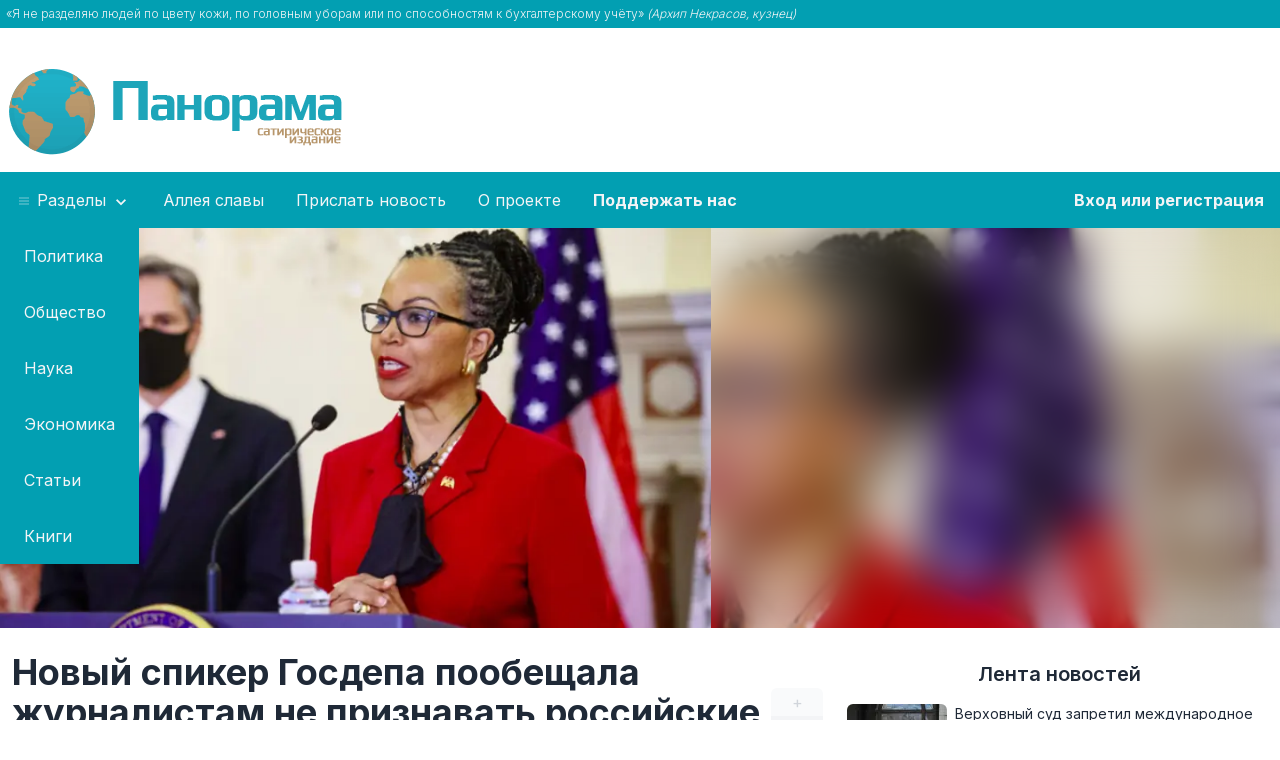

--- FILE ---
content_type: text/html;charset=UTF-8
request_url: https://panorama.pub/news/spiker-gosdepartamenta-v-otvet-na
body_size: 9164
content:
<!doctype html>
<html lang="ru">
<head prefix="og: http://ogp.me/ns# article: http://ogp.me/ns/article#">
    <meta charset="utf-8">

    <title>Новый спикер Госдепа пообещала журналистам не признавать российские космические пуски с «временно оккупированного Байконура»</title>

    <meta name="viewport" content="width=device-width, shrink-to-fit=yes">
    <meta name="author" content="ИА Панорама">
    <meta property="og:site_name" content="ИА Панорама" />


                    <meta name="description" content="Новый младший спикер Госдепартамента США Кэтрин Олсбери стала жертвой провокации журналистов – она была вынуждена по ошибке заявить, что страна не будет признав...">
        <meta property="og:description" content="Новый младший спикер Госдепартамента США Кэтрин Олсбери стала жертвой провокации журналистов – она была вынуждена по ошибке заявить, что страна не будет признав...">
        <meta name="twitter:description" content="Новый младший спикер Госдепартамента США Кэтрин Олсбери стала жертвой провокации журналистов – она была вынуждена по ошибке заявить, что страна не будет признав...">
            
            <meta property="og:type" content="article">
                <meta property="article:author" content="Борис Гонтермахер">
                <meta property="article:publisher" content="ИА Панорама">
                <meta property="article:published_time" content="2024-04-04T09:30:00+03:00">
                <meta property="vk:image" content="https://panorama.pub/storage/images/4e/2b/f548e2fc99b4ba89216a701046b3/previews/25574-meta-image-1600.jpg?vk-image" />        <meta property="og:image" content="https://panorama.pub/storage/images/4e/2b/f548e2fc99b4ba89216a701046b3/previews/25574-meta-image-1600.jpg" />
                <meta name="twitter:card" content="summary_large_image" />
        <meta name="twitter:image" content="https://panorama.pub/storage/images/4e/2b/f548e2fc99b4ba89216a701046b3/previews/25574-meta-image-1600-click-overlay-2d2a.jpg" />
                <meta property="og:url" content="https://panorama.pub/news/spiker-gosdepartamenta-v-otvet-na" />
    
    <script type="application/ld+json">
        {
            "@context": "https://schema.org",
            "@type": "Organization",
            "url": "https://panorama.pub",
            "logo": "https://panorama.pub/assets/images/logo.png"
        }
    </script>

        <meta property="og:title" content="Новый спикер Госдепа пообещала журналистам не признавать российские космические пуски с «временно оккупированного Байконура»" />
    
    <link rel="preconnect" href="https://fonts.googleapis.com">
    <link rel="preconnect" href="https://fonts.gstatic.com" crossorigin>
    <link rel="preload" as="image" href="/assets/images/panorama-loader.svg" />

    <link rel="apple-touch-icon" sizes="180x180" href="/assets/icons/apple-touch-icon.png">
    <link rel="icon" type="image/png" sizes="32x32" href="/assets/icons/favicon-32x32.png">
    <link rel="icon" type="image/png" sizes="16x16" href="/assets/icons/favicon-16x16.png">
    <link rel="manifest" href="/site.webmanifest">
    <link rel="mask-icon" href="/assets/icons/safari-pinned-tab.svg" color="#5bbad5">
    <link rel="shortcut icon" href="/assets/icons/favicon.ico">
    <meta name="msapplication-TileColor" content="#165e5d">
    <meta name="msapplication-config" content="/assets/icons/browserconfig.xml">
    <meta name="theme-color" content="#ffffff">

            <link rel="canonical" href="https://panorama.pub/news/spiker-gosdepartamenta-v-otvet-na" />
    
    <link href="/bundles/main.min.css?7" rel="stylesheet" media="screen" />
    <meta name="robots" content="max-image-preview:large">

    
        <!-- Yandex.RTB -->
    <script>window.yaContextCb=window.yaContextCb||[]</script>
    
    
    
</head>
<body>
<div class="bg-panorama text-gray-100 font-light">
    <div class="container mx-auto py-1.5" data-part="quote">
        <div class="text-xs px-1.5">
    «Я не разделяю людей по цвету кожи, по головным уборам или по способностям к бухгалтерскому учёту» <em>(Архип Некрасов, кузнец)</em>
</div>    </div>
</div>

    <div data-part="header"><div class="container mx-auto flex flex-row flex-wrap md:flex-nowrap pt-6">
    <div class="min-w-[390px] mx-auto md:mx-0">
                    <a href="/" data-ui2-ajax><img alt="Логотип ИА Панорама" src="/assets/images/logo.png.webp" width="350" height="95" class="my-3" /></a>
            </div>
    <div class="basis-auto">
                <div style="min-height: 120px; min-width: 250px">
            <!-- Yandex.RTB R-A-1729988-2 -->
            <div id="yandex_rtb_R-A-1729988-2"></div>
            <script>window.yaContextCb.push(()=>{
                    Ya.Context.AdvManager.render({
                        renderTo: 'yandex_rtb_R-A-1729988-2',
                        blockId: 'R-A-1729988-2'
                    })
                })</script>
        </div>
            </div>
</div>

<nav itemscope itemtype="http://schema.org/SiteNavigationElement" class="bg-panorama">
    <meta itemprop="name" content="Меню">
    <div class="container block sm:hidden w-full text-center text-white py-4">
        <a href="javascript:void(0)" class="py-4" data-mobile-menu-toggle>
            <svg class="inline-block h-6 w-6 text-white align-bottom"  fill="none" viewBox="0 0 24 24" stroke="currentColor">
                <path stroke-linecap="round" stroke-linejoin="round" stroke-width="2" d="M4 6h16M4 12h16M4 18h16"/>
            </svg>
            <span class="when-closed">Открыть меню</span>
            <span class="when-opened">Закрыть меню</span>
        </a>
    </div>
    <ul class="container mx-auto flex flex-col sm:flex-row flex-wrap md:flex-nowrap panorama-menu menu menu-horizontal">
        <!-- li><a class="block py-4 px-4 text-gray-100 hover:text-white" itemprop="url" href="/" data-ui2-ajax><span itemprop="name">Главная</span></a></li -->
        <li class="flex-col md:flex-row" tabindex="0" data-toggle-dropdown>
            <a class="block py-4 px-4 text-gray-100 hover:text-white whitespace-nowrap text-center">
                <svg class="inline-block fill-current opacity-50 hover:opacity-75 align-baseline" xmlns="http://www.w3.org/2000/svg" width="16" height="10" viewBox="0 0 50 50"><path d="M 0 7.5 L 0 12.5 L 50 12.5 L 50 7.5 Z M 0 22.5 L 0 27.5 L 50 27.5 L 50 22.5 Z M 0 37.5 L 0 42.5 L 50 42.5 L 50 37.5 Z"/></svg>
                Разделы
                <svg class="inline-block fill-current" xmlns="http://www.w3.org/2000/svg" width="20" height="20" viewBox="0 0 24 24"><path d="M7.41,8.58L12,13.17L16.59,8.58L18,10L12,16L6,10L7.41,8.58Z"/></svg>
            </a>
            <ul class="bg-panorama static md:absolute z-10">
                                    <li><a class="block py-4 px-6 text-gray-100 hover:text-white text-center md:text-left" itemprop="url" href="/politics" data-ui2-ajax><span itemprop="name">Политика</span></a></li>
                                    <li><a class="block py-4 px-6 text-gray-100 hover:text-white text-center md:text-left" itemprop="url" href="/society" data-ui2-ajax><span itemprop="name">Общество</span></a></li>
                                    <li><a class="block py-4 px-6 text-gray-100 hover:text-white text-center md:text-left" itemprop="url" href="/science" data-ui2-ajax><span itemprop="name">Наука</span></a></li>
                                    <li><a class="block py-4 px-6 text-gray-100 hover:text-white text-center md:text-left" itemprop="url" href="/economics" data-ui2-ajax><span itemprop="name">Экономика</span></a></li>
                                    <li><a class="block py-4 px-6 text-gray-100 hover:text-white text-center md:text-left" itemprop="url" href="/articles" data-ui2-ajax><span itemprop="name">Статьи</span></a></li>
                                    <li><a class="block py-4 px-6 text-gray-100 hover:text-white text-center md:text-left" itemprop="url" href="/books" data-ui2-ajax><span itemprop="name">Книги</span></a></li>
                            </ul>
        </li>
        <li><a class="block py-4 px-4 text-gray-100 hover:text-white whitespace-nowrap" itemprop="url" href="/hall-of-fame" data-ui2-ajax><span itemprop="name">Аллея славы</span></a></li>
        <li><a class="block py-4 px-4 text-gray-100 hover:text-white whitespace-nowrap" itemprop="url" href="/member/suggest"><span itemprop="name">Прислать новость</span></a></li>
        <li><a class="block py-4 px-4 text-gray-100 hover:text-white whitespace-nowrap" itemprop="url" href="/about" data-ui2-ajax><span itemprop="name">О проекте</span></a></li>
                <li><a class="block py-4 px-4 text-gray-100 hover:text-white whitespace-nowrap font-bold" itemprop="url" href="/help"><span itemprop="name">Поддержать нас</span></a></li>
                            <li class="my-panorama">
                <a class="inline-block py-4 px-4 text-gray-100 font-bold hover:text-white whitespace-nowrap" itemprop="url" href="/login"><span itemprop="name">Вход или регистрация</span></a>
            </li>
            </ul>
</nav>
</div>

<div data-part="main"><script type="application/ld+json">
    {
        "@context": "https://schema.org",
        "@type": "BreadcrumbList",
        "itemListElement": [{
            "@type": "ListItem",
            "position": 1,
            "name": "ИА Панорама",
            "item": "https://panorama.pub"
        },
                {
            "@type": "ListItem",
            "position": 2,
            "name": "Политика",
            "item": "https://panorama.pub/politics"
        },
                {
            "@type": "ListItem",
            "position": 3,
            "name": "Новый спикер Госдепа пообещала журналистам не признавать российские космические пуски с «временно оккупированного Байконура»"
        }]
    }
</script>
<div>
                <div
            class="w-full h-auto bg-cover bg-image"
                                                data-dynamic-bg-image
                    data-bg-image-webp="https://panorama.pub/storage/images/4e/2b/f548e2fc99b4ba89216a701046b3/previews/25574-main.jpg.webp"
                    data-bg-image-jpeg="https://panorama.pub/storage/images/4e/2b/f548e2fc99b4ba89216a701046b3/previews/25574-main.jpg"
                                        data-scroll-to-after-ui2-ajax
    >
        <div class="w-full h-auto backdrop-blur-xl">
            <div
                class="container mx-auto h-[250px] md:h-[325px] lg:h-[400px] bg-center md:bg-left-top bg-contain lg:bg-contain bg-no-repeat"
                                            data-dynamic-bg-image
                        data-bg-image-webp="https://panorama.pub/storage/images/4e/2b/f548e2fc99b4ba89216a701046b3/previews/25574-main.jpg.webp"
                        data-bg-image-jpeg="https://panorama.pub/storage/images/4e/2b/f548e2fc99b4ba89216a701046b3/previews/25574-main.jpg"
                                    >
            </div>
        </div>
    </div>
    </div>
<div class="container mx-auto px-3 md:px-2">
    <div class="flex flex-col md:flex-row">
        <div
                class="w-full"
                itemscope
                itemtype="http://schema.org/NewsArticle"
        >
            <meta itemscope itemprop="mainEntityOfPage" itemType="https://schema.org/WebPage" itemid="https://panorama.pub/news/spiker-gosdepartamenta-v-otvet-na"/>
            <meta itemprop="datePublished" content="2024-04-04" />
            <meta itemprop="image" content="https://panorama.pub/storage/images/4e/2b/f548e2fc99b4ba89216a701046b3/previews/25574-mw-1600.jpg.webp" />
            <div class="flex flex-col md:flex-row pt-6 mb-4 w-full">
                <div class="flex flex-row-reverse w-full justify-between">
                    <div class="flex flex-col basis-px self-center text-center" data-vote-entry="23385">
    <a class="px-3 sm:px-4 py-0.5 bg-gray-50 dark:bg-gray-600 rounded-t-md text-gray-300 hover:bg-panorama hover:text-white " href="javascript:void(0)" data-vote="plus">+</a>
    <span class="px-3 sm:px-4 py-1 text-md font-semibold bg-gray-100 dark:bg-gray-500 text-gray-500 dark:text-gray-300" data-rating-box>23</span>
    <a class="px-3 sm:px-4 py-0.5 bg-gray-50 dark:bg-gray-600 rounded-b-md text-gray-300 hover:bg-panorama hover:text-white " href="javascript:void(0)" data-vote="minus">–</a>
</div>                                        <h1 class="font-bold text-2xl md:text-3xl lg:text-4xl pl-1 pr-2 self-center" itemprop="headline">
                        Новый спикер Госдепа пообещала журналистам не признавать российские космические пуски с «временно оккупированного Байконура»                                            </h1>
                                    </div>
            </div>
            <div class="mb-4 mt-2 saturate-50 border-y border-gray-100 dark:border-gray-700 py-4 px-2 bg-gray-50 dark:bg-gray-800 text-gray-600 dark:text-gray-400 text-sm">
                <div class="flex flex-col gap-x-3 gap-y-1.5 flex-wrap sm:flex-row">
                    <div>
                        <svg class="h-4 w-4 inline-block" viewBox="0 0 24 24" fill="none" stroke="currentColor" stroke-width="2" stroke-linecap="round" stroke-linejoin="round"><rect x="3" y="4" width="18" height="18" rx="2" ry="2" /><line x1="16" y1="2" x2="16" y2="6" /><line x1="8" y1="2" x2="8" y2="6" /><line x1="3" y1="10" x2="21" y2="10"
                            /></svg>&nbsp;4 апр. 2024 г., 09:30                    </div>
                                                                                    <div
                                itemprop="author"
                                itemscope
                                itemtype="https://schema.org/Person"
                        >
                            <meta itemprop="name" content="Борис Гонтермахер">
                            <a class="system-link" href="/authors/1" data-ui2-ajax itemprop="url" data-s-1>
                                <svg class="h-4 w-4 inline-block"  fill="none" viewBox="0 0 24 24" stroke="currentColor">
                                    <path stroke-linecap="round" stroke-linejoin="round" stroke-width="2" d="M5.121 17.804A13.937 13.937 0 0112 16c2.5 0 4.847.655 6.879 1.804M15 10a3 3 0 11-6 0 3 3 0 016 0zm6 2a9 9 0 11-18 0 9 9 0 0118 0z"/>
                                </svg>&nbsp;Борис Гонтермахер</a>                        </div>
                    
                    <div class="flex flex-wrap gap-0.5 mt-2 sm:mt-0 lg:ml-auto">
                                                    <a href="/politics" data-ui2-ajax class="badge">Политика</a>
                                            </div>
                </div>
            </div>

            
            <div class="entry-contents pr-0 md:pr-8" itemprop="articleBody">
                <p>Новый младший спикер Госдепартамента США Кэтрин Олсбери стала жертвой провокации журналистов – она была вынуждена по ошибке заявить, что страна не будет признавать космические запуски, совершаемые Роскосмосом с территории Казахстана.</p><p>Инцидент произошёл на пресс-конференции 3 апреля. Репортёр Fox News Говард Куртц спросил у Олсбери, какую позицию имеет Госдеп по вопросу недавнего запуска с космодрома «Байконур» ракеты «Союз» со спутником «Ресурс-П». Спикер ответила, что в рамках введённого сейчас комплекса санкций официальный Вашингтон не запрещал России проводить космические пуски на её территории.</p><!-- Yandex.RTB R-A-1729988-1 -->
<div id="yandex_rtb_R-A-1729988-1" style="min-height: 100px; margin-top: 25px; margin-bottom: 25px; background-image:url('/assets/images/panorama-loader.svg'); background-size: 64px 64px; background-position: center center; background-repeat: no-repeat;"></div>
<script>window.yaContextCb.push(()=>{
  Ya.Context.AdvManager.render({
    renderTo: 'yandex_rtb_R-A-1729988-1',
    blockId: 'R-A-1729988-1'
  })
})</script><p>«Это в Казахстане. Город Байконур в республике Казахстан. Русские уже там», – уточнил Куртц.</p><p>Олсбери сразу же принесла извинения за «неточность позиции» и объяснила: Госдепартамент США не признаёт легитимность любой российской активности на территории «временно оккупированного города Байконур». Её сразу же бросился поправлять другой журналист – он заявил, что «у русских есть договорённости с Казахстаном или что-нибудь вроде того». В итоге пресс-конференция завершилась досрочно.</p><p>«Если это так, то позиция может не совпадать с озвученной ранее. Это необходимо уточнять в письменной форме... И это вещи, которые касаются отношений между странами, договорённостей – они находятся вне компетенции Государственного департамента, вы должны понимать это. Я не думаю, что вы должны спрашивать о таких вещах», – сказала она.</p>            </div>

            <div class="mt-2 pt-2 border-t-1 border-gray-200 dark:border-gray-500 pr-0 md:pr-8">
                <div class="sharethis-inline-share-buttons !text-center md:!text-left" data-load-sharethis></div>
            </div>

            <div class="pr-0 md:pr-5 lg:pr-8 xl:pr-10">
                <div class="alert shadow-lg font-bold text-sm text-gray-500 mt-8 mr-0 md:mr-2 xl:mr-4 justify-start pt-2 md:pt-4">
                    <svg xmlns="http://www.w3.org/2000/svg" fill="none" viewBox="0 0 24 24" class="stroke-info flex-shrink-0 w-6 h-6 hidden md:inline-block"><path stroke-linecap="round" stroke-linejoin="round" stroke-width="2" d="M13 16h-1v-4h-1m1-4h.01M21 12a9 9 0 11-18 0 9 9 0 0118 0z"></path></svg>
                    <span class="block">Все тексты на этом сайте представляют собой гротескные пародии на&nbsp;реальность и <abbr class="no-underline" title="по крайней мере на момент публикации">не&nbsp;являются реальными новостями</abbr></span>
                </div>
            </div>

                            <div id="comments-23385" class="mt-4 md:mt-8"></div>
                <script>
                    _entry_id = 23385;
                    _telegram_post_id = 17832;
                </script>
                
                <script>
                    (() => {
                        const dark_mode = window.matchMedia && window.matchMedia('(prefers-color-scheme: dark)').matches;
                        const container = document.querySelector('#comments-' + _entry_id);

                        const script = document.createElement('script');
                        script.async = 'async';
                        script.src = 'https://telegram.org/js/telegram-widget.js?22';
                        script.dataset.telegramDiscussion = `ia_panorama/${_telegram_post_id}`;
                        script.dataset.commentsLimit = 50;
                        script.dataset.color = '029fb2';
                        script.dataset.darkColor = '029fb2';
                        script.dataset.dark = dark_mode ? '1' : undefined;

                        container.appendChild(script);
                    })();
                </script>
                
                
            
                            
                    </div>
        <div class="shrink-0 w-full ml-0 md:ml-4 md:w-[300px] xl:w-[425px] xl:ml-6 pt-6">
            <h2 class="text-xl font-semibold text-center mt-2">
    <a href="/news" data-ui2-ajax class="hover:text-accent">Лента новостей</a>
</h2>
<ul class="mt-4">
            <li>
    <a href="/news/verhovnyj-sud-zapretil-mezdunarodnoe-dvizenie" data-ui2-ajax class="flex flex-row flex-nowrap mb-4 rounded-md hover:text-secondary hover:bg-accent/[.1]">
        <div class="shrink-0 basis-[100px] flex">
                        <picture class="self-center">
                                    <source type="image/webp" srcset="https://panorama.pub/storage/images/b3/f1/cf204b356ea2d48dd4bad7f5ac3a/previews/37279-small.jpg.webp">
                                <img loading="lazy" src="https://panorama.pub/storage/images/b3/f1/cf204b356ea2d48dd4bad7f5ac3a/previews/37279-small.jpg" width="100" height="60" class="rounded-md" alt="">
            </picture>
        </div>
        <div class="pl-2 pr-1 text-sm basis-auto self-center">
            <div>Верховный суд запретил международное движение</div>
                        <div class="mt-1 flex flex-row gap-x-4 text-xs text-gray-500">
                <div>
                    <svg class="h-3 w-3 text-gray-500 inline-block"  width="24" height="24" viewBox="0 0 24 24" stroke-width="2" stroke="currentColor" fill="none" stroke-linecap="round" stroke-linejoin="round">  <path stroke="none" d="M0 0h24v24H0z"/>  <polyline points="8 9 12 5 16 9" />  <polyline points="16 15 12 19 8 15" /></svg>
                    12                </div>
                            </div>
                    </div>
    </a>
</li>            <li>
    <a href="/news/dolina-beglov-licno-konfiskoval-peterburzskuu" data-ui2-ajax class="flex flex-row flex-nowrap mb-4 rounded-md hover:text-secondary hover:bg-accent/[.1]">
        <div class="shrink-0 basis-[100px] flex">
                        <picture class="self-center">
                                    <source type="image/webp" srcset="https://panorama.pub/storage/images/04/9a/34e485d5dc63b5d4bc846ed5cb3c/previews/37274-small.jpg.webp">
                                <img loading="lazy" src="https://panorama.pub/storage/images/04/9a/34e485d5dc63b5d4bc846ed5cb3c/previews/37274-small.jpg" width="100" height="60" class="rounded-md" alt="">
            </picture>
        </div>
        <div class="pl-2 pr-1 text-sm basis-auto self-center">
            <div>Губернатор Беглов лично конфисковал петербуржскую квартиру Ларисы Долиной</div>
                        <div class="mt-1 flex flex-row gap-x-4 text-xs text-gray-500">
                <div>
                    <svg class="h-3 w-3 text-gray-500 inline-block"  width="24" height="24" viewBox="0 0 24 24" stroke-width="2" stroke="currentColor" fill="none" stroke-linecap="round" stroke-linejoin="round">  <path stroke="none" d="M0 0h24v24H0z"/>  <polyline points="8 9 12 5 16 9" />  <polyline points="16 15 12 19 8 15" /></svg>
                    12                </div>
                            </div>
                    </div>
    </a>
</li>            <li>
    <a href="/news/basmannyj-sud-priznal-terminatora-nezakonnoj" data-ui2-ajax class="flex flex-row flex-nowrap mb-4 rounded-md hover:text-secondary hover:bg-accent/[.1]">
        <div class="shrink-0 basis-[100px] flex">
                        <picture class="self-center">
                                    <source type="image/webp" srcset="https://panorama.pub/storage/images/30/16/8b1ce51f92543824079357f2d338/previews/37271-small.jpg.webp">
                                <img loading="lazy" src="https://panorama.pub/storage/images/30/16/8b1ce51f92543824079357f2d338/previews/37271-small.jpg" width="100" height="60" class="rounded-md" alt="">
            </picture>
        </div>
        <div class="pl-2 pr-1 text-sm basis-auto self-center">
            <div>Басманный суд признал Терминатора незаконной версией Электроника</div>
                        <div class="mt-1 flex flex-row gap-x-4 text-xs text-gray-500">
                <div>
                    <svg class="h-3 w-3 text-gray-500 inline-block"  width="24" height="24" viewBox="0 0 24 24" stroke-width="2" stroke="currentColor" fill="none" stroke-linecap="round" stroke-linejoin="round">  <path stroke="none" d="M0 0h24v24H0z"/>  <polyline points="8 9 12 5 16 9" />  <polyline points="16 15 12 19 8 15" /></svg>
                    23                </div>
                            </div>
                    </div>
    </a>
</li>            <li>
    <a href="/news/tc-gollivud-v-peterburge-pereimenovali" data-ui2-ajax class="flex flex-row flex-nowrap mb-4 rounded-md hover:text-secondary hover:bg-accent/[.1]">
        <div class="shrink-0 basis-[100px] flex">
                        <picture class="self-center">
                                    <source type="image/webp" srcset="https://panorama.pub/storage/images/83/ac/d208d108771c7e751bbfde9fc7cb/previews/37269-small.jpg.webp">
                                <img loading="lazy" src="https://panorama.pub/storage/images/83/ac/d208d108771c7e751bbfde9fc7cb/previews/37269-small.jpg" width="100" height="60" class="rounded-md" alt="">
            </picture>
        </div>
        <div class="pl-2 pr-1 text-sm basis-auto self-center">
            <div>ТЦ «Голливуд» в Петербурге переименовали в ТЦ «Душанбе»</div>
                        <div class="mt-1 flex flex-row gap-x-4 text-xs text-gray-500">
                <div>
                    <svg class="h-3 w-3 text-gray-500 inline-block"  width="24" height="24" viewBox="0 0 24 24" stroke-width="2" stroke="currentColor" fill="none" stroke-linecap="round" stroke-linejoin="round">  <path stroke="none" d="M0 0h24v24H0z"/>  <polyline points="8 9 12 5 16 9" />  <polyline points="16 15 12 19 8 15" /></svg>
                    22                </div>
                            </div>
                    </div>
    </a>
</li>            <li>
    <a href="/news/rossijskie-turisty-izbili-amerikanskih-morpehov" data-ui2-ajax class="flex flex-row flex-nowrap mb-4 rounded-md hover:text-secondary hover:bg-accent/[.1]">
        <div class="shrink-0 basis-[100px] flex">
                        <picture class="self-center">
                                    <source type="image/webp" srcset="https://panorama.pub/storage/images/ac/e4/1155a6fc1b5871c2bb36500f504f/previews/37270-small.jpg.webp">
                                <img loading="lazy" src="https://panorama.pub/storage/images/ac/e4/1155a6fc1b5871c2bb36500f504f/previews/37270-small.jpg" width="100" height="60" class="rounded-md" alt="">
            </picture>
        </div>
        <div class="pl-2 pr-1 text-sm basis-auto self-center">
            <div>Российские рыбаки избили американских морпехов, которые попытались захватить Гренландию </div>
                        <div class="mt-1 flex flex-row gap-x-4 text-xs text-gray-500">
                <div>
                    <svg class="h-3 w-3 text-gray-500 inline-block"  width="24" height="24" viewBox="0 0 24 24" stroke-width="2" stroke="currentColor" fill="none" stroke-linecap="round" stroke-linejoin="round">  <path stroke="none" d="M0 0h24v24H0z"/>  <polyline points="8 9 12 5 16 9" />  <polyline points="16 15 12 19 8 15" /></svg>
                    28                </div>
                            </div>
                    </div>
    </a>
</li>            <li>
    <a href="/news/eto-sovsem-drugaa-istoria-kaa" data-ui2-ajax class="flex flex-row flex-nowrap mb-4 rounded-md hover:text-secondary hover:bg-accent/[.1]">
        <div class="shrink-0 basis-[100px] flex">
                        <picture class="self-center">
                                    <source type="image/webp" srcset="https://panorama.pub/storage/images/4a/9b/8117e9da6ed44a1138020d097f33/previews/37242-small.jpg.webp">
                                <img loading="lazy" src="https://panorama.pub/storage/images/4a/9b/8117e9da6ed44a1138020d097f33/previews/37242-small.jpg" width="100" height="60" class="rounded-md" alt="">
            </picture>
        </div>
        <div class="pl-2 pr-1 text-sm basis-auto self-center">
            <div>«Это совсем другая история»: Кая Каллас объяснила, почему право на самоопределение есть у гренландцев, но не у боснийских сербов</div>
                        <div class="mt-1 flex flex-row gap-x-4 text-xs text-gray-500">
                <div>
                    <svg class="h-3 w-3 text-gray-500 inline-block"  width="24" height="24" viewBox="0 0 24 24" stroke-width="2" stroke="currentColor" fill="none" stroke-linecap="round" stroke-linejoin="round">  <path stroke="none" d="M0 0h24v24H0z"/>  <polyline points="8 9 12 5 16 9" />  <polyline points="16 15 12 19 8 15" /></svg>
                    20                </div>
                            </div>
                    </div>
    </a>
</li>            <li>
    <a href="/news/deatelnost-gosdumy-razresat-kritikovat-tolko" data-ui2-ajax class="flex flex-row flex-nowrap mb-4 rounded-md hover:text-secondary hover:bg-accent/[.1]">
        <div class="shrink-0 basis-[100px] flex">
                        <picture class="self-center">
                                    <source type="image/webp" srcset="https://panorama.pub/storage/images/f8/71/7cab02672d5b541cfe6f599193f6/previews/37261-small.jpg.webp">
                                <img loading="lazy" src="https://panorama.pub/storage/images/f8/71/7cab02672d5b541cfe6f599193f6/previews/37261-small.jpg" width="100" height="60" class="rounded-md" alt="">
            </picture>
        </div>
        <div class="pl-2 pr-1 text-sm basis-auto self-center">
            <div>Деятельность Госдумы разрешат критиковать только действующим депутатам или избиравшимся ранее</div>
                        <div class="mt-1 flex flex-row gap-x-4 text-xs text-gray-500">
                <div>
                    <svg class="h-3 w-3 text-gray-500 inline-block"  width="24" height="24" viewBox="0 0 24 24" stroke-width="2" stroke="currentColor" fill="none" stroke-linecap="round" stroke-linejoin="round">  <path stroke="none" d="M0 0h24v24H0z"/>  <polyline points="8 9 12 5 16 9" />  <polyline points="16 15 12 19 8 15" /></svg>
                    31                </div>
                            </div>
                    </div>
    </a>
</li>            <li>
    <a href="/news/student-iz-kndr-vernulsa-domoj" data-ui2-ajax class="flex flex-row flex-nowrap mb-4 rounded-md hover:text-secondary hover:bg-accent/[.1]">
        <div class="shrink-0 basis-[100px] flex">
                        <picture class="self-center">
                                    <source type="image/webp" srcset="https://panorama.pub/storage/images/d2/a5/d5996980b5ff197f5c144c0ac186/previews/37251-small.jpg.webp">
                                <img loading="lazy" src="https://panorama.pub/storage/images/d2/a5/d5996980b5ff197f5c144c0ac186/previews/37251-small.jpg" width="100" height="60" class="rounded-md" alt="">
            </picture>
        </div>
        <div class="pl-2 pr-1 text-sm basis-auto self-center">
            <div>Студент из КНДР вернулся домой из России, не выдержав ограничений интернета</div>
                        <div class="mt-1 flex flex-row gap-x-4 text-xs text-gray-500">
                <div>
                    <svg class="h-3 w-3 text-gray-500 inline-block"  width="24" height="24" viewBox="0 0 24 24" stroke-width="2" stroke="currentColor" fill="none" stroke-linecap="round" stroke-linejoin="round">  <path stroke="none" d="M0 0h24v24H0z"/>  <polyline points="8 9 12 5 16 9" />  <polyline points="16 15 12 19 8 15" /></svg>
                    20                </div>
                            </div>
                    </div>
    </a>
</li>            <li>
    <a href="/news/na-vostocnom-fakultete-spbgu" data-ui2-ajax class="flex flex-row flex-nowrap mb-4 rounded-md hover:text-secondary hover:bg-accent/[.1]">
        <div class="shrink-0 basis-[100px] flex">
                        <picture class="self-center">
                                    <source type="image/webp" srcset="https://panorama.pub/storage/images/7a/13/2fc2591b7127d2ef4e36ff906463/previews/37239-small.jpg.webp">
                                <img loading="lazy" src="https://panorama.pub/storage/images/7a/13/2fc2591b7127d2ef4e36ff906463/previews/37239-small.jpg" width="100" height="60" class="rounded-md" alt="">
            </picture>
        </div>
        <div class="pl-2 pr-1 text-sm basis-auto self-center">
            <div>На Восточном факультете СПбГУ 30 лет обучали несуществующему языку</div>
                        <div class="mt-1 flex flex-row gap-x-4 text-xs text-gray-500">
                <div>
                    <svg class="h-3 w-3 text-gray-500 inline-block"  width="24" height="24" viewBox="0 0 24 24" stroke-width="2" stroke="currentColor" fill="none" stroke-linecap="round" stroke-linejoin="round">  <path stroke="none" d="M0 0h24v24H0z"/>  <polyline points="8 9 12 5 16 9" />  <polyline points="16 15 12 19 8 15" /></svg>
                    21                </div>
                            </div>
                    </div>
    </a>
</li>            <li>
    <a href="/news/a-hocu-ctoby-vy-poznakomilis" data-ui2-ajax class="flex flex-row flex-nowrap mb-4 rounded-md hover:text-secondary hover:bg-accent/[.1]">
        <div class="shrink-0 basis-[100px] flex">
                        <picture class="self-center">
                                    <source type="image/webp" srcset="https://panorama.pub/storage/images/b0/99/6802c4f3bb3008a834ad75cfb6e1/previews/37241-small.jpg.webp">
                                <img loading="lazy" src="https://panorama.pub/storage/images/b0/99/6802c4f3bb3008a834ad75cfb6e1/previews/37241-small.jpg" width="100" height="60" class="rounded-md" alt="">
            </picture>
        </div>
        <div class="pl-2 pr-1 text-sm basis-auto self-center">
            <div>«Я хочу, чтобы вы познакомились с этим парнем»: Трамп привёз в Давос командира спецназа, руководившего захватом Мадуро</div>
                        <div class="mt-1 flex flex-row gap-x-4 text-xs text-gray-500">
                <div>
                    <svg class="h-3 w-3 text-gray-500 inline-block"  width="24" height="24" viewBox="0 0 24 24" stroke-width="2" stroke="currentColor" fill="none" stroke-linecap="round" stroke-linejoin="round">  <path stroke="none" d="M0 0h24v24H0z"/>  <polyline points="8 9 12 5 16 9" />  <polyline points="16 15 12 19 8 15" /></svg>
                    22                </div>
                            </div>
                    </div>
    </a>
</li>            <li>
    <a href="/news/sotrudniki-moskovskogo-predstavitelstva-cru-pohitili" data-ui2-ajax class="flex flex-row flex-nowrap mb-4 rounded-md hover:text-secondary hover:bg-accent/[.1]">
        <div class="shrink-0 basis-[100px] flex">
                        <picture class="self-center">
                                    <source type="image/webp" srcset="https://panorama.pub/storage/images/19/de/838eebad5dc14ada72f7fe880ede/previews/37235-small.jpg.webp">
                                <img loading="lazy" src="https://panorama.pub/storage/images/19/de/838eebad5dc14ada72f7fe880ede/previews/37235-small.jpg" width="100" height="60" class="rounded-md" alt="">
            </picture>
        </div>
        <div class="pl-2 pr-1 text-sm basis-auto self-center">
            <div>Сотрудники московского представительства ЦРУ похитили чувашского коммуниста, поддержавшего Гренландию</div>
                        <div class="mt-1 flex flex-row gap-x-4 text-xs text-gray-500">
                <div>
                    <svg class="h-3 w-3 text-gray-500 inline-block"  width="24" height="24" viewBox="0 0 24 24" stroke-width="2" stroke="currentColor" fill="none" stroke-linecap="round" stroke-linejoin="round">  <path stroke="none" d="M0 0h24v24H0z"/>  <polyline points="8 9 12 5 16 9" />  <polyline points="16 15 12 19 8 15" /></svg>
                    17                </div>
                            </div>
                    </div>
    </a>
</li>            <li>
    <a href="/news/gde-cebureki-specpredstavitel-trampa-ustroil" data-ui2-ajax class="flex flex-row flex-nowrap mb-4 rounded-md hover:text-secondary hover:bg-accent/[.1]">
        <div class="shrink-0 basis-[100px] flex">
                        <picture class="self-center">
                                    <source type="image/webp" srcset="https://panorama.pub/storage/images/39/0e/cad2ac2c1887e23249d43d86ab9d/previews/37233-small.jpg.webp">
                                <img loading="lazy" src="https://panorama.pub/storage/images/39/0e/cad2ac2c1887e23249d43d86ab9d/previews/37233-small.jpg" width="100" height="60" class="rounded-md" alt="">
            </picture>
        </div>
        <div class="pl-2 pr-1 text-sm basis-auto self-center">
            <div>«Где чебуреки?» Спецпредставитель Трампа Уиткофф устроил дебош на банкете в Давосе</div>
                        <div class="mt-1 flex flex-row gap-x-4 text-xs text-gray-500">
                <div>
                    <svg class="h-3 w-3 text-gray-500 inline-block"  width="24" height="24" viewBox="0 0 24 24" stroke-width="2" stroke="currentColor" fill="none" stroke-linecap="round" stroke-linejoin="round">  <path stroke="none" d="M0 0h24v24H0z"/>  <polyline points="8 9 12 5 16 9" />  <polyline points="16 15 12 19 8 15" /></svg>
                    19                </div>
                            </div>
                    </div>
    </a>
</li>    </ul>




        </div>
    </div>
</div>
</div>

        <div data-part="footer" class="mt-10 mb-4"><footer class="container mx-auto border-t border-gray-100 dark:border-gray-100/[.25] pt-4">
    <div class="grid grid-cols-2 sm:grid-cols-2 md:grid-cols-4 gap-4 px-2 mt-10">
        <div class="text-sm pl-2">
            <img loading="lazy" src="/assets/images/logo-footer.png" width="200" height="55" class="mb-2" />
            <p class="opacity-80"><strong>Опережая события.</strong></p>
            <p class="opacity-75">С 1822 года.</p>
        </div>
        <div class="pl-4">
            <h3 class="font-bold text-lg">Разделы</h3>
            <ul class="mt-2">
                                <li><a href="/politics" data-ui2-ajax>Политика</a></li>
                                <li><a href="/society" data-ui2-ajax>Общество</a></li>
                                <li><a href="/science" data-ui2-ajax>Наука</a></li>
                                <li><a href="/economics" data-ui2-ajax>Экономика</a></li>
                                <li><a href="/articles" data-ui2-ajax>Статьи</a></li>
                                <li><a href="/books" data-ui2-ajax>Книги</a></li>
                            </ul>
        </div>
        <div class="pl-2">
            <h3 class="font-bold text-lg">О проекте</h3>
            <ul class="mt-2">
                <li><a href="/about" data-ui2-ajax>История</a></li>
                
                <li class="mt-2 font-bold"><a href="javascript:void(0)" data-open-disclaimer>Предупреждение</a></li>
            </ul>
        </div>
        <div class="pl-4">
            <h3 class="font-bold text-lg">В соцсетях</h3>
            <ul class="mt-2">
                <li><a href="https://twitter.com/ia_panorama" target="_blank">Twitter</a></li>
                <li><a href="https://t.me/ia_panorama" target="_blank">Telegram</a></li>
                <li><a href="https://vk.com/ia_panorama" target="_blank">ВКонтакте</a></li>
            </ul>
        </div>
    </div>
</footer>
</div>

<div class="ui2-overlay"></div>

<script src="/bundles/main.min.js?7"></script>


<link href="https://fonts.googleapis.com/css2?family=Inter:wght@100;200;300;400;500;600;700;800;900&display=swap" rel="stylesheet" media="print" onload="this.onload=null;this.media='screen';">


<!-- Yandex.Metrika counter -->
<script type="text/javascript">
    _metrika_load_tm = null;
    _metrika_loaded = false;
    function init_metrika()
    {
        if (_metrika_load_tm) {
            clearTimeout(_metrika_load_tm);
        }
        _metrika_load_tm = setTimeout(function() {
            if (_metrika_loaded) {
                return;
            }
            _metrika_loaded = true;
            clearTimeout(_metrika_load_tm);
            (function (m, e, t, r, i, k, a){m[i]=m[i]||function(){(m[i].a=m[i].a||[]).push(arguments)};
                    m[i].l=1*new Date();k=e.createElement(t),a=e.getElementsByTagName(t)[0],k.async=1,k.src=r,a.parentNode.insertBefore(k,a)})
            (window, document, "script", "https://mc.yandex.ru/metrika/tag.js", "ym");

            ym(47039805, "init", {
                clickmap: false,
                trackLinks: false,
                accurateTrackBounce: true
            });
        }, 10);
    }

    init_metrika();
    document.addEventListener('scroll', function (event) {
        init_metrika();
    });

    setTimeout(() => {
        const script = document.createElement('script');
        script.async = true;
        script.src = 'https://yandex.ru/ads/system/context.js';
        document.head.appendChild(script);
    }, 10);
</script>
<!-- /Yandex.Metrika counter -->


    
    <script>
        window.yaContextCb.push(()=>{
            Ya.Context.AdvManager.render({
                "blockId": "R-A-1729988-4",
                "type": "fullscreen",
                "platform": "touch"
            })
        })
    </script>
    

    
</body>
</html>

--- FILE ---
content_type: text/html; charset=utf-8
request_url: https://t.me/ia_panorama/17832?embed=1&discussion=1&page_url=https%3A%2F%2Fpanorama.pub%2Fnews%2Fspiker-gosdepartamenta-v-otvet-na&comments_limit=50&color=029fb2&dark=undefined&dark_color=029fb2
body_size: 4627
content:
<!DOCTYPE html>
<html>
  <head>
    <meta charset="utf-8">
    <title>Telegram Widget</title>
    <base target="_blank">
    <script>document.cookie="stel_dt="+encodeURIComponent((new Date).getTimezoneOffset())+";path=/;max-age=31536000;samesite=None;secure"</script><script>
try { if (window.localStorage && localStorage["stel_tme_token"]) {
  var arr = [];
  for (var i = 0; i < localStorage.length; i++) {
    var key = localStorage.key(i);
    arr.push(encodeURIComponent(key) + '=' + encodeURIComponent(localStorage[key]));
  }
  var ls = arr.join('; ');
  var xhr = new XMLHttpRequest();
  xhr.open('GET', location.href);
  xhr.setRequestHeader('X-Requested-With', 'relogin');
  xhr.setRequestHeader('X-Local-Storage', ls);
  xhr.onreadystatechange = function() {
    if (xhr.readyState == 4) {
      if (typeof xhr.responseBody == 'undefined' && xhr.responseText) {
        document.write(xhr.responseText);
        document.close();
      }
    }
  };
  xhr.withCredentials = true;
  xhr.send();
  document.close();
  document.open();
  console.log('xhr reload');
} } catch (e) {}
</script>
    <meta name="viewport" content="width=device-width, initial-scale=1.0, minimum-scale=1.0, maximum-scale=1.0, user-scalable=no" />
    <meta name="format-detection" content="telephone=no" />
    <meta http-equiv="X-UA-Compatible" content="IE=edge" />
    <meta name="MobileOptimized" content="176" />
    <meta name="HandheldFriendly" content="True" />
    <meta name="robots" content="noindex, nofollow" />
    
    <link rel="icon" type="image/svg+xml" href="//telegram.org/img/website_icon.svg?4">
<link rel="apple-touch-icon" sizes="180x180" href="//telegram.org/img/apple-touch-icon.png">
<link rel="icon" type="image/png" sizes="32x32" href="//telegram.org/img/favicon-32x32.png">
<link rel="icon" type="image/png" sizes="16x16" href="//telegram.org/img/favicon-16x16.png">
<link rel="alternate icon" href="//telegram.org/img/favicon.ico" type="image/x-icon" />
    <link href="//telegram.org/css/font-roboto.css?1" rel="stylesheet" type="text/css">
    <link href="//telegram.org/css/widget-frame.css?72" rel="stylesheet" media="screen">
    <link href="//telegram.org/css/discussion-widget.css?13" rel="stylesheet">

    <style>
:root {
  color-scheme: light;
}
body.body_widget_discussion,
body.nodark.body_widget_discussion,
body.dark.body_widget_discussion {
  --accent-color: #029fb2;
  --accent-background: #029fb21f;
  --accent-line-color: #029fb2;
  --accent-btn-color: #029fb2;
  --accent-btn-bghover: rgba(2,159,178,0.1);
  --accent-btn-bgactive: rgba(2,159,178,0.1);
  --voice-progress-bgcolor: rgba(2,159,178,0.25);
  --verified-icon-svg: url('data:image/svg+xml,%3Csvg%20height%3D%2226%22%20viewBox%3D%220%200%2026%2026%22%20width%3D%2226%22%20xmlns%3D%22http%3A%2F%2Fwww.w3.org%2F2000%2Fsvg%22%3E%3Cpath%20d%3D%22m14.378741%201.509638%201.818245%201.818557c.365651.365716.861601.571194%201.378741.571259l2.574273.000312c1.01361.000117%201.846494.773578%201.940861%201.762436l.008905.187798-.000312%202.5727c-.000065.517322.205439%201.013454.571259%201.379222l1.819649%201.819337c.714441.713427.759174%201.843179.134563%202.609139l-.134797.148109-1.819181%201.8182502c-.365963.3657823-.571558.8620196-.571493%201.3794456l.000312%202.5737972c.000559%201.0136048-.772668%201.846676-1.7615%201.9412861l-.188266.0084786-2.573792-.0003107c-.517426-.0000624-1.013675.2055248-1.379456.5714956l-1.818245%201.8191823c-.71331.7145515-1.843049.7594886-2.609113.1349998l-.148135-.1347645-1.8193435-1.8196542c-.3657628-.3658252-.8618987-.5713214-1.3792103-.571259l-2.5727052.0003107c-1.0136048.0001222-1.846676-.7731321-1.9412861-1.761968l-.0089492-.1877967-.0003107-2.5742678c-.0000624-.5171478-.2055495-1.0130926-.571259-1.3787397l-1.8185622-1.8182515c-.7139886-.713869-.758706-1.843647-.1340846-2.609607l.1338493-.148109%201.8190328-1.81935c.3655665-.365625.5709613-.861471.5710237-1.378494l.0003107-2.573181c.0006006-1.076777.8734635-1.949636%201.9502353-1.950234l2.5731758-.000312c.5170321-.000065%201.0128768-.205452%201.3785044-.571025l1.8193448-1.819038c.761592-.761449%201.996254-.761345%202.757716.000247zm3.195309%208.047806c-.426556-.34125-1.032655-.306293-1.417455.060333l-.099151.108173-4.448444%205.55815-1.7460313-1.74707-.1104961-.096564c-.4229264-.32188-1.0291801-.289692-1.4154413.096564-.3862612.386269-.4184492.992511-.0965653%201.41544l.0965653.1105%202.5999987%202.5999987.109876.0961467c.419874.320359%201.015131.2873897%201.397071-.0773773l.098579-.107692%205.2-6.4999961.083772-.120484c.273208-.455884.174278-1.054885-.252278-1.396122z%22%20fill%3D%22%23029fb2%22%20fill-rule%3D%22evenodd%22%2F%3E%3C%2Fsvg%3E');
  --radio-item-color: #029fb2;
  --radio-ripple-color: rgba(2,159,178,0.2);
}
.accent_bg,
.accent_bghover {
  background-color: #029fb2 !important;
  color: var(--light-btn-text);
}
.accent_bghover:hover,
.accent_bghover:focus {
  background-color: #0197a9 !important;
  color: var(--light-btn-text);
}</style>
    <script>TBaseUrl='//telegram.org/';</script>
  </head>
  <body class="widget_frame_base tgme_widget body_widget_discussion emoji_image force_userpic nodark name_nocolor">
    
<div class="tgme_post_discussion_header_wrap">
  <a class="tgme_widget_message_bubble_logo" href="//core.telegram.org/widgets" target="_blank"></a>
  <h3 class="tgme_post_discussion_header"><span class="js-header">3 comments</span> on <a href="https://t.me/ia_panorama/17832">this post</a></h3>
</div>
<div class="tgme_post_discussion js-message_history">
  <div class="tgme_widget_message_wrap js-widget_message_wrap"><div class="tgme_widget_message text_not_supported_wrap js-widget_message" data-peer="c1458301232_4357882682039280079" data-peer-hash="060082a73606134c99" data-post-id="218585">
  <div class="tgme_widget_message_user"><i class="tgme_widget_message_user_photo bgcolor6" data-content="С"><img src="[data-uri]%2BPGRlZnM%2BPGxpbmVhckdyYWRpZW50IGlkPSJnIiB4MT0iMCUiIHgyPSIwJSIgeTE9IjAlIiB5Mj0iMTAwJSI%2BPHN0b3Agb2Zmc2V0PSIwJSIgc3RvcC1jb2xvcj0iI2UwYTJmMyIvPjxzdG9wIG9mZnNldD0iMTAwJSIgc3RvcC1jb2xvcj0iI2Q2NjllZCIvPjwvbGluZWFyR3JhZGllbnQ%[base64]%2BPHJlY3Qgd2lkdGg9IjEwMCIgaGVpZ2h0PSIxMDAiIGZpbGw9InVybCgjZykiLz48dGV4dCB0ZXh0LWFuY2hvcj0ibWlkZGxlIiB4PSI1MCIgeT0iNjYiIGZpbGw9IiNmZmYiPtCh0KE8L3RleHQ%2BPC9zdmc%2B"></i></div>
  <div class="tgme_widget_message_bubble">
    
    
    <div class="tgme_widget_message_author accent_color"><span class="tgme_widget_message_author_name"><span dir="auto" class="name color6">Семен Семеныч</span></span></div>

<div class="tgme_widget_message_reply_template js-reply_tpl"><input type="hidden" name="reply_to_id" value="218585">
<div class="tgme_widget_message_author accent_color">
  <span class="tgme_widget_message_author_name" dir="auto">Семен Семеныч</span>
</div>
<div class="tgme_widget_message_text js-message_reply_text" dir="auto">Эхма , прямо Песковым запахло от этих &quot;вне компетенций&quot; .</div>
</div>
<div class="tgme_widget_message_text js-message_text" dir="auto">Эхма , прямо Песковым запахло от этих &quot;вне компетенций&quot; .</div>
<div class="tgme_widget_message_reactions js-message_reactions"><span class="tgme_reaction"><i class="emoji" style="background-image:url('//telegram.org/img/emoji/40/F09F9881.png')"><b>😁</b></i>2</span></div><div class="tgme_widget_message_footer js-message_footer">
  <a class="tgme_widget_message_date" href="https://t.me/ia_panorama/17832?comment=218585"><time datetime="2024-04-04T08:08:59+00:00">Apr 4, 2024</time></a>
</div>
  </div>
  
</div></div><div class="tgme_widget_message_wrap js-widget_message_wrap"><div class="tgme_widget_message text_not_supported_wrap js-widget_message" data-peer="c1458301232_4357882682039280079" data-peer-hash="060082a73606134c99" data-post-id="218616">
  <div class="tgme_widget_message_user"><i class="tgme_widget_message_user_photo bgcolor0" data-content="K"><img src="[data-uri]%2BPGRlZnM%2BPGxpbmVhckdyYWRpZW50IGlkPSJnIiB4MT0iMCUiIHgyPSIwJSIgeTE9IjAlIiB5Mj0iMTAwJSI%2BPHN0b3Agb2Zmc2V0PSIwJSIgc3RvcC1jb2xvcj0iI2ZmODg1ZSIvPjxzdG9wIG9mZnNldD0iMTAwJSIgc3RvcC1jb2xvcj0iI2ZmNTE2YSIvPjwvbGluZWFyR3JhZGllbnQ%[base64]%2BPHJlY3Qgd2lkdGg9IjEwMCIgaGVpZ2h0PSIxMDAiIGZpbGw9InVybCgjZykiLz48dGV4dCB0ZXh0LWFuY2hvcj0ibWlkZGxlIiB4PSI1MCIgeT0iNjYiIGZpbGw9IiNmZmYiPks8L3RleHQ%2BPC9zdmc%2B"></i></div>
  <div class="tgme_widget_message_bubble">
    
    
    <div class="tgme_widget_message_author accent_color"><span class="tgme_widget_message_author_name"><span dir="auto" class="name color0">KABOOM&#33;</span></span></div>

<div class="tgme_widget_message_reply_template js-reply_tpl"><input type="hidden" name="reply_to_id" value="218616">
<div class="tgme_widget_message_author accent_color">
  <span class="tgme_widget_message_author_name" dir="auto">KABOOM&#33;</span>
</div>
<div class="tgme_widget_message_text js-message_reply_text" dir="auto">Не давать въездную визу на МКС&#33;</div>
</div>
<div class="tgme_widget_message_text js-message_text" dir="auto">Не давать въездную визу на МКС&#33;</div>
<div class="tgme_widget_message_reactions js-message_reactions"><span class="tgme_reaction"><i class="emoji" style="background-image:url('//telegram.org/img/emoji/40/F09F9881.png')"><b>😁</b></i>2</span></div><div class="tgme_widget_message_footer js-message_footer">
  <a class="tgme_widget_message_date" href="https://t.me/ia_panorama/17832?comment=218616"><time datetime="2024-04-04T11:12:44+00:00">Apr 4, 2024</time></a>
</div>
  </div>
  
</div></div><div class="tgme_widget_message_wrap js-widget_message_wrap"><div class="tgme_widget_message text_not_supported_wrap js-widget_message" data-peer="c1458301232_4357882682039280079" data-peer-hash="060082a73606134c99" data-post-id="219670">
  <div class="tgme_widget_message_user"><a href="https://t.me/Zerg_A"><i class="tgme_widget_message_user_photo bgcolor4" data-content="Ч"><img src="[data-uri]%2BPGRlZnM%2BPGxpbmVhckdyYWRpZW50IGlkPSJnIiB4MT0iMCUiIHgyPSIwJSIgeTE9IjAlIiB5Mj0iMTAwJSI%2BPHN0b3Agb2Zmc2V0PSIwJSIgc3RvcC1jb2xvcj0iIzUzZWRkNiIvPjxzdG9wIG9mZnNldD0iMTAwJSIgc3RvcC1jb2xvcj0iIzI4YzliNyIvPjwvbGluZWFyR3JhZGllbnQ%[base64]%2BPHJlY3Qgd2lkdGg9IjEwMCIgaGVpZ2h0PSIxMDAiIGZpbGw9InVybCgjZykiLz48dGV4dCB0ZXh0LWFuY2hvcj0ibWlkZGxlIiB4PSI1MCIgeT0iNjYiIGZpbGw9IiNmZmYiPtCn0Jo8L3RleHQ%2BPC9zdmc%2B"></i></a></div>
  <div class="tgme_widget_message_bubble">
    
    
    <div class="tgme_widget_message_author accent_color"><a class="tgme_widget_message_author_name" href="https://t.me/Zerg_A"><span dir="auto" class="name color4">Чеширский Кот</span></a></div>

<div class="tgme_widget_message_reply_template js-reply_tpl"><input type="hidden" name="reply_to_id" value="219670">
<div class="tgme_widget_message_author accent_color">
  <span class="tgme_widget_message_author_name" dir="auto">Чеширский Кот</span>
</div>
<div class="tgme_widget_message_text js-message_reply_text" dir="auto">Непризнанные пуски приведут к игнорированию данных с орбиты и резко улучшат экологию на планете)</div>
</div>
<div class="tgme_widget_message_text js-message_text" dir="auto">Непризнанные пуски приведут к игнорированию данных с орбиты и резко улучшат экологию на планете)</div>
<div class="tgme_widget_message_footer js-message_footer">
  <a class="tgme_widget_message_date" href="https://t.me/ia_panorama/17832?comment=219670"><time datetime="2024-04-12T05:11:57+00:00">Apr 12, 2024</time></a>
</div>
  </div>
  
</div></div><div class="tme_messages_more accent_bghover js-messages_more autoload hide" data-after="219670"></div>
</div>
  <div class="tgme_post_discussion_footer">
    <form class="tgme_post_discussion_new_message_form js-new_message_form">
      <input type="hidden" name="peer" value="c1458301232_4357882682039280079" />
      <input type="hidden" name="top_msg_id" value="218576" />
      <input type="hidden" name="discussion_hash" value="fc01f075536a984d2e" />
    </form>
      <div class="tgme_post_discussion_login">
    <div class="tgme_post_discussion_login_btn accent_bghover js-login_btn">Log in to comment</div>
  </div>
  </div>
    <script src="https://oauth.tg.dev/js/telegram-widget.js?22"></script>
<script src="//telegram.org/js/discussion-widget.js?10"></script>
<script src="//telegram.org/js/tgsticker.js?31"></script>

    <script src="//telegram.org/js/widget-frame.js?65"></script>
    <script>l.add({"WIDGET_DISCUSS_DELETE_COMMENT_CONFIRM_BUTTON":"Delete","WIDGET_DISCUSS_DELETE_COMMENT_CONFIRM_TEXT":"Do you really want to delete this comment? <br\/>This action can not be undone."});
TWidgetAuth.init({"api_url":"https:\/\/t.me\/api\/method?api_hash=1f4736830bf40aa915","upload_url":"https:\/\/t.me\/api\/upload?api_hash=bb48e314160fa63b3b","unauth":true,"bot_id":1288099309});
TWidgetDiscussion.init({"comments_cnt":3,"can_send_media":false,"autoload":true,"auto_height":true});
try{var a=new XMLHttpRequest;a.open("POST","");a.setRequestHeader("Content-type","application/x-www-form-urlencoded");a.send("_rl=1")}catch(e){}
</script>
  </body>
</html>
<!-- page generated in 68.97ms -->


--- FILE ---
content_type: application/javascript
request_url: https://panorama.pub/bundles/main.min.js?7
body_size: 12006
content:
(()=>{var e={9662:(e,t,r)=>{var n=r(7854),o=r(614),i=r(6330),a=n.TypeError;e.exports=function(e){if(o(e))return e;throw a(i(e)+" is not a function")}},9670:(e,t,r)=>{var n=r(7854),o=r(111),i=n.String,a=n.TypeError;e.exports=function(e){if(o(e))return e;throw a(i(e)+" is not an object")}},1318:(e,t,r)=>{var n=r(5656),o=r(1400),i=r(6244),a=function(e){return function(t,r,a){var s,c=n(t),l=i(c),d=o(a,l);if(e&&r!=r){for(;l>d;)if((s=c[d++])!=s)return!0}else for(;l>d;d++)if((e||d in c)&&c[d]===r)return e||d||0;return!e&&-1}};e.exports={includes:a(!0),indexOf:a(!1)}},9341:(e,t,r)=>{"use strict";var n=r(7293);e.exports=function(e,t){var r=[][e];return!!r&&n((function(){r.call(null,t||function(){return 1},1)}))}},3671:(e,t,r)=>{var n=r(7854),o=r(9662),i=r(7908),a=r(8361),s=r(6244),c=n.TypeError,l=function(e){return function(t,r,n,l){o(r);var d=i(t),u=a(d),h=s(d),p=e?h-1:0,m=e?-1:1;if(n<2)for(;;){if(p in u){l=u[p],p+=m;break}if(p+=m,e?p<0:h<=p)throw c("Reduce of empty array with no initial value")}for(;e?p>=0:h>p;p+=m)p in u&&(l=r(l,u[p],p,d));return l}};e.exports={left:l(!1),right:l(!0)}},4326:(e,t,r)=>{var n=r(1702),o=n({}.toString),i=n("".slice);e.exports=function(e){return i(o(e),8,-1)}},9920:(e,t,r)=>{var n=r(2597),o=r(3887),i=r(1236),a=r(3070);e.exports=function(e,t,r){for(var s=o(t),c=a.f,l=i.f,d=0;d<s.length;d++){var u=s[d];n(e,u)||r&&n(r,u)||c(e,u,l(t,u))}}},8880:(e,t,r)=>{var n=r(9781),o=r(3070),i=r(9114);e.exports=n?function(e,t,r){return o.f(e,t,i(1,r))}:function(e,t,r){return e[t]=r,e}},9114:e=>{e.exports=function(e,t){return{enumerable:!(1&e),configurable:!(2&e),writable:!(4&e),value:t}}},8052:(e,t,r)=>{var n=r(614),o=r(8880),i=r(6339),a=r(3072);e.exports=function(e,t,r,s){s||(s={});var c=s.enumerable,l=void 0!==s.name?s.name:t;return n(r)&&i(r,l,s),s.global?c?e[t]=r:a(t,r):(s.unsafe?e[t]&&(c=!0):delete e[t],c?e[t]=r:o(e,t,r)),e}},3072:(e,t,r)=>{var n=r(7854),o=Object.defineProperty;e.exports=function(e,t){try{o(n,e,{value:t,configurable:!0,writable:!0})}catch(r){n[e]=t}return t}},9781:(e,t,r)=>{var n=r(7293);e.exports=!n((function(){return 7!=Object.defineProperty({},1,{get:function(){return 7}})[1]}))},317:(e,t,r)=>{var n=r(7854),o=r(111),i=n.document,a=o(i)&&o(i.createElement);e.exports=function(e){return a?i.createElement(e):{}}},5268:(e,t,r)=>{var n=r(4326),o=r(7854);e.exports="process"==n(o.process)},8113:(e,t,r)=>{var n=r(5005);e.exports=n("navigator","userAgent")||""},7392:(e,t,r)=>{var n,o,i=r(7854),a=r(8113),s=i.process,c=i.Deno,l=s&&s.versions||c&&c.version,d=l&&l.v8;d&&(o=(n=d.split("."))[0]>0&&n[0]<4?1:+(n[0]+n[1])),!o&&a&&(!(n=a.match(/Edge\/(\d+)/))||n[1]>=74)&&(n=a.match(/Chrome\/(\d+)/))&&(o=+n[1]),e.exports=o},748:e=>{e.exports=["constructor","hasOwnProperty","isPrototypeOf","propertyIsEnumerable","toLocaleString","toString","valueOf"]},2109:(e,t,r)=>{var n=r(7854),o=r(1236).f,i=r(8880),a=r(8052),s=r(3072),c=r(9920),l=r(4705);e.exports=function(e,t){var r,d,u,h,p,m=e.target,f=e.global,v=e.stat;if(r=f?n:v?n[m]||s(m,{}):(n[m]||{}).prototype)for(d in t){if(h=t[d],u=e.dontCallGetSet?(p=o(r,d))&&p.value:r[d],!l(f?d:m+(v?".":"#")+d,e.forced)&&void 0!==u){if(typeof h==typeof u)continue;c(h,u)}(e.sham||u&&u.sham)&&i(h,"sham",!0),a(r,d,h,e)}}},7293:e=>{e.exports=function(e){try{return!!e()}catch(e){return!0}}},4374:(e,t,r)=>{var n=r(7293);e.exports=!n((function(){var e=function(){}.bind();return"function"!=typeof e||e.hasOwnProperty("prototype")}))},6916:(e,t,r)=>{var n=r(4374),o=Function.prototype.call;e.exports=n?o.bind(o):function(){return o.apply(o,arguments)}},6530:(e,t,r)=>{var n=r(9781),o=r(2597),i=Function.prototype,a=n&&Object.getOwnPropertyDescriptor,s=o(i,"name"),c=s&&"something"===function(){}.name,l=s&&(!n||n&&a(i,"name").configurable);e.exports={EXISTS:s,PROPER:c,CONFIGURABLE:l}},1702:(e,t,r)=>{var n=r(4374),o=Function.prototype,i=o.bind,a=o.call,s=n&&i.bind(a,a);e.exports=n?function(e){return e&&s(e)}:function(e){return e&&function(){return a.apply(e,arguments)}}},5005:(e,t,r)=>{var n=r(7854),o=r(614),i=function(e){return o(e)?e:void 0};e.exports=function(e,t){return arguments.length<2?i(n[e]):n[e]&&n[e][t]}},8173:(e,t,r)=>{var n=r(9662);e.exports=function(e,t){var r=e[t];return null==r?void 0:n(r)}},7854:(e,t,r)=>{var n=function(e){return e&&e.Math==Math&&e};e.exports=n("object"==typeof globalThis&&globalThis)||n("object"==typeof window&&window)||n("object"==typeof self&&self)||n("object"==typeof r.g&&r.g)||function(){return this}()||Function("return this")()},2597:(e,t,r)=>{var n=r(1702),o=r(7908),i=n({}.hasOwnProperty);e.exports=Object.hasOwn||function(e,t){return i(o(e),t)}},3501:e=>{e.exports={}},4664:(e,t,r)=>{var n=r(9781),o=r(7293),i=r(317);e.exports=!n&&!o((function(){return 7!=Object.defineProperty(i("div"),"a",{get:function(){return 7}}).a}))},8361:(e,t,r)=>{var n=r(7854),o=r(1702),i=r(7293),a=r(4326),s=n.Object,c=o("".split);e.exports=i((function(){return!s("z").propertyIsEnumerable(0)}))?function(e){return"String"==a(e)?c(e,""):s(e)}:s},2788:(e,t,r)=>{var n=r(1702),o=r(614),i=r(5465),a=n(Function.toString);o(i.inspectSource)||(i.inspectSource=function(e){return a(e)}),e.exports=i.inspectSource},9909:(e,t,r)=>{var n,o,i,a=r(8536),s=r(7854),c=r(1702),l=r(111),d=r(8880),u=r(2597),h=r(5465),p=r(6200),m=r(3501),f="Object already initialized",v=s.TypeError,g=s.WeakMap;if(a||h.state){var y=h.state||(h.state=new g),b=c(y.get),_=c(y.has),w=c(y.set);n=function(e,t){if(_(y,e))throw new v(f);return t.facade=e,w(y,e,t),t},o=function(e){return b(y,e)||{}},i=function(e){return _(y,e)}}else{var x=p("state");m[x]=!0,n=function(e,t){if(u(e,x))throw new v(f);return t.facade=e,d(e,x,t),t},o=function(e){return u(e,x)?e[x]:{}},i=function(e){return u(e,x)}}e.exports={set:n,get:o,has:i,enforce:function(e){return i(e)?o(e):n(e,{})},getterFor:function(e){return function(t){var r;if(!l(t)||(r=o(t)).type!==e)throw v("Incompatible receiver, "+e+" required");return r}}}},614:e=>{e.exports=function(e){return"function"==typeof e}},4705:(e,t,r)=>{var n=r(7293),o=r(614),i=/#|\.prototype\./,a=function(e,t){var r=c[s(e)];return r==d||r!=l&&(o(t)?n(t):!!t)},s=a.normalize=function(e){return String(e).replace(i,".").toLowerCase()},c=a.data={},l=a.NATIVE="N",d=a.POLYFILL="P";e.exports=a},111:(e,t,r)=>{var n=r(614);e.exports=function(e){return"object"==typeof e?null!==e:n(e)}},1913:e=>{e.exports=!1},2190:(e,t,r)=>{var n=r(7854),o=r(5005),i=r(614),a=r(7976),s=r(3307),c=n.Object;e.exports=s?function(e){return"symbol"==typeof e}:function(e){var t=o("Symbol");return i(t)&&a(t.prototype,c(e))}},6244:(e,t,r)=>{var n=r(7466);e.exports=function(e){return n(e.length)}},6339:(e,t,r)=>{var n=r(7293),o=r(614),i=r(2597),a=r(9781),s=r(6530).CONFIGURABLE,c=r(2788),l=r(9909),d=l.enforce,u=l.get,h=Object.defineProperty,p=a&&!n((function(){return 8!==h((function(){}),"length",{value:8}).length})),m=String(String).split("String"),f=e.exports=function(e,t,r){"Symbol("===String(t).slice(0,7)&&(t="["+String(t).replace(/^Symbol\(([^)]*)\)/,"$1")+"]"),r&&r.getter&&(t="get "+t),r&&r.setter&&(t="set "+t),(!i(e,"name")||s&&e.name!==t)&&h(e,"name",{value:t,configurable:!0}),p&&r&&i(r,"arity")&&e.length!==r.arity&&h(e,"length",{value:r.arity});try{r&&i(r,"constructor")&&r.constructor?a&&h(e,"prototype",{writable:!1}):e.prototype&&(e.prototype=void 0)}catch(e){}var n=d(e);return i(n,"source")||(n.source=m.join("string"==typeof t?t:"")),e};Function.prototype.toString=f((function(){return o(this)&&u(this).source||c(this)}),"toString")},4758:e=>{var t=Math.ceil,r=Math.floor;e.exports=Math.trunc||function(e){var n=+e;return(n>0?r:t)(n)}},133:(e,t,r)=>{var n=r(7392),o=r(7293);e.exports=!!Object.getOwnPropertySymbols&&!o((function(){var e=Symbol();return!String(e)||!(Object(e)instanceof Symbol)||!Symbol.sham&&n&&n<41}))},8536:(e,t,r)=>{var n=r(7854),o=r(614),i=r(2788),a=n.WeakMap;e.exports=o(a)&&/native code/.test(i(a))},3070:(e,t,r)=>{var n=r(7854),o=r(9781),i=r(4664),a=r(3353),s=r(9670),c=r(4948),l=n.TypeError,d=Object.defineProperty,u=Object.getOwnPropertyDescriptor;t.f=o?a?function(e,t,r){if(s(e),t=c(t),s(r),"function"==typeof e&&"prototype"===t&&"value"in r&&"writable"in r&&!r.writable){var n=u(e,t);n&&n.writable&&(e[t]=r.value,r={configurable:"configurable"in r?r.configurable:n.configurable,enumerable:"enumerable"in r?r.enumerable:n.enumerable,writable:!1})}return d(e,t,r)}:d:function(e,t,r){if(s(e),t=c(t),s(r),i)try{return d(e,t,r)}catch(e){}if("get"in r||"set"in r)throw l("Accessors not supported");return"value"in r&&(e[t]=r.value),e}},1236:(e,t,r)=>{var n=r(9781),o=r(6916),i=r(5296),a=r(9114),s=r(5656),c=r(4948),l=r(2597),d=r(4664),u=Object.getOwnPropertyDescriptor;t.f=n?u:function(e,t){if(e=s(e),t=c(t),d)try{return u(e,t)}catch(e){}if(l(e,t))return a(!o(i.f,e,t),e[t])}},8006:(e,t,r)=>{var n=r(6324),o=r(748).concat("length","prototype");t.f=Object.getOwnPropertyNames||function(e){return n(e,o)}},5181:(e,t)=>{t.f=Object.getOwnPropertySymbols},7976:(e,t,r)=>{var n=r(1702);e.exports=n({}.isPrototypeOf)},6324:(e,t,r)=>{var n=r(1702),o=r(2597),i=r(5656),a=r(1318).indexOf,s=r(3501),c=n([].push);e.exports=function(e,t){var r,n=i(e),l=0,d=[];for(r in n)!o(s,r)&&o(n,r)&&c(d,r);for(;t.length>l;)o(n,r=t[l++])&&(~a(d,r)||c(d,r));return d}},5296:(e,t)=>{"use strict";var r={}.propertyIsEnumerable,n=Object.getOwnPropertyDescriptor,o=n&&!r.call({1:2},1);t.f=o?function(e){var t=n(this,e);return!!t&&t.enumerable}:r},2140:(e,t,r)=>{var n=r(7854),o=r(6916),i=r(614),a=r(111),s=n.TypeError;e.exports=function(e,t){var r,n;if("string"===t&&i(r=e.toString)&&!a(n=o(r,e)))return n;if(i(r=e.valueOf)&&!a(n=o(r,e)))return n;if("string"!==t&&i(r=e.toString)&&!a(n=o(r,e)))return n;throw s("Can't convert object to primitive value")}},3887:(e,t,r)=>{var n=r(5005),o=r(1702),i=r(8006),a=r(5181),s=r(9670),c=o([].concat);e.exports=n("Reflect","ownKeys")||function(e){var t=i.f(s(e)),r=a.f;return r?c(t,r(e)):t}},4488:(e,t,r)=>{var n=r(7854).TypeError;e.exports=function(e){if(null==e)throw n("Can't call method on "+e);return e}},6200:(e,t,r)=>{var n=r(2309),o=r(9711),i=n("keys");e.exports=function(e){return i[e]||(i[e]=o(e))}},5465:(e,t,r)=>{var n=r(7854),o=r(3072),i="__core-js_shared__",a=n[i]||o(i,{});e.exports=a},2309:(e,t,r)=>{var n=r(1913),o=r(5465);(e.exports=function(e,t){return o[e]||(o[e]=void 0!==t?t:{})})("versions",[]).push({version:"3.22.7",mode:n?"pure":"global",copyright:"© 2014-2022 Denis Pushkarev (zloirock.ru)",license:"https://github.com/zloirock/core-js/blob/v3.22.7/LICENSE",source:"https://github.com/zloirock/core-js"})},1400:(e,t,r)=>{var n=r(9303),o=Math.max,i=Math.min;e.exports=function(e,t){var r=n(e);return r<0?o(r+t,0):i(r,t)}},5656:(e,t,r)=>{var n=r(8361),o=r(4488);e.exports=function(e){return n(o(e))}},9303:(e,t,r)=>{var n=r(4758);e.exports=function(e){var t=+e;return t!=t||0===t?0:n(t)}},7466:(e,t,r)=>{var n=r(9303),o=Math.min;e.exports=function(e){return e>0?o(n(e),9007199254740991):0}},7908:(e,t,r)=>{var n=r(7854),o=r(4488),i=n.Object;e.exports=function(e){return i(o(e))}},7593:(e,t,r)=>{var n=r(7854),o=r(6916),i=r(111),a=r(2190),s=r(8173),c=r(2140),l=r(5112),d=n.TypeError,u=l("toPrimitive");e.exports=function(e,t){if(!i(e)||a(e))return e;var r,n=s(e,u);if(n){if(void 0===t&&(t="default"),r=o(n,e,t),!i(r)||a(r))return r;throw d("Can't convert object to primitive value")}return void 0===t&&(t="number"),c(e,t)}},4948:(e,t,r)=>{var n=r(7593),o=r(2190);e.exports=function(e){var t=n(e,"string");return o(t)?t:t+""}},6330:(e,t,r)=>{var n=r(7854).String;e.exports=function(e){try{return n(e)}catch(e){return"Object"}}},9711:(e,t,r)=>{var n=r(1702),o=0,i=Math.random(),a=n(1..toString);e.exports=function(e){return"Symbol("+(void 0===e?"":e)+")_"+a(++o+i,36)}},3307:(e,t,r)=>{var n=r(133);e.exports=n&&!Symbol.sham&&"symbol"==typeof Symbol.iterator},3353:(e,t,r)=>{var n=r(9781),o=r(7293);e.exports=n&&o((function(){return 42!=Object.defineProperty((function(){}),"prototype",{value:42,writable:!1}).prototype}))},5112:(e,t,r)=>{var n=r(7854),o=r(2309),i=r(2597),a=r(9711),s=r(133),c=r(3307),l=o("wks"),d=n.Symbol,u=d&&d.for,h=c?d:d&&d.withoutSetter||a;e.exports=function(e){if(!i(l,e)||!s&&"string"!=typeof l[e]){var t="Symbol."+e;s&&i(d,e)?l[e]=d[e]:l[e]=c&&u?u(t):h(t)}return l[e]}},5827:(e,t,r)=>{"use strict";var n=r(2109),o=r(3671).left,i=r(9341),a=r(7392),s=r(5268);n({target:"Array",proto:!0,forced:!i("reduce")||!s&&a>79&&a<83},{reduce:function(e){var t=arguments.length;return o(this,e,t,t>1?arguments[1]:void 0)}})}},t={};function r(n){var o=t[n];if(void 0!==o)return o.exports;var i=t[n]={exports:{}};return e[n](i,i.exports,r),i.exports}r.g=function(){if("object"==typeof globalThis)return globalThis;try{return this||new Function("return this")()}catch(e){if("object"==typeof window)return window}}(),(()=>{"use strict";r(5827);class e{static run(e){return window.ui2=new this(e),ui2.initialize(),this}static shutdown(){window.hasOwnProperty("ui2")?window.ui2.destroy().then((()=>{delete window.ui2})):e.log("Attempt to stop ui² when it is not running.")}constructor({ajax_links:e=!0,ajax_links_selector:t="a[data-ui2-ajax]",ajax_forms_selector:r="form[data-ui2-ajax]",ajax_parts_selector:n="[data-part]",on_request_start:o=function(){},on_request_end:i=function(){}}){this.ajax_links=e,this.parts={},this.arrive_callbacks={},this.observers={},this.appended_scripts=[],this.script_resolvers={},this.loaded_scripts=[],this.loaded_styles=[],this.confirm_navigation=!1,this.ignore_next_popstate=!1,this.current_url=location.pathname+location.search,this.ajax_links_selector=t,this.ajax_forms_selector=r,this.ajax_parts_selector=n,this.on_request_start=o,this.on_request_end=i,this.cache={},this.message_listeners={},this.last_message_listener_id=0}destroy(){return new Promise((e=>{e()}))}registerDocumentEvent(e,t,r){document.addEventListener(e,(e=>{e.target.matches(t)&&(e.preventDefault(),r(e))}),!1)}initialize(){this.ajax_links&&this.onArrive(this.ajax_links_selector,(e=>{e.onclick=()=>{let t="";return t=void 0!==e.dataset.href?e.dataset.href:e.href,this.ajax({url:t}),!1}})),this.onArrive(this.ajax_forms_selector,(e=>{e.addEventListener("submit",(t=>{t.preventDefault();let r=e.action,n=e.method,o=new FormData(e),i=Object.fromEntries(o);return this.ajax({url:r,method:n,request_data:i}),!1}))})),document.querySelectorAll(this.ajax_parts_selector).forEach((e=>{this.parts[e.dataset.part]={container:e}})),window.onpopstate=()=>{let t=location.pathname+location.search;this.current_url!==t?this.ignore_next_popstate?this.ignore_next_popstate=!1:this.requestNavigation().then((()=>{e.log("Popstate. New url: "+t),this.current_url=t,this.ajax({url:t,affect_state:!1})})).catch((()=>{e.log("User cancelled navigation"),this.ignore_next_popstate=!0,history.go(1)})):e.log("Popstate ignored because of same URL")},e.log("Initialized");const t=e=>{if(e){for(let[t]of Object.entries(this.arrive_callbacks))e instanceof HTMLElement&&e.matches(t)&&this.handleArrive(t,e);if("children"in e&&e.children.length>0)for(let r of e.children)t(r)}};new MutationObserver((e=>{e.forEach((e=>{e.addedNodes&&e.addedNodes.length&&e.addedNodes.forEach(t)}))})).observe(document.body,{childList:!0,subtree:!0,attributes:!1,characterData:!1})}static log(e,t){let r="color:#14c48c;font-weight:bold;",n="%c[ui²] %c"+e;void 0!==t?console.log(n,r,"",t):console.log(n,r,"")}fillParts(t){for(let[r,n]of Object.entries(t))r in this.parts?"html"in n&&(this.parts[r].container.innerHTML=n.html):e.log("Part not found",{part:r})}requestNavigation(){return new Promise(((e,t)=>{this.confirm_navigation?ui2.confirm({question:"Действительно покинуть страницу?"}).then((()=>e())).catch((()=>t())):e()}))}confirmNavigation(e){this.confirm_navigation=e}async ajax({url:t=window.location.toString(),method:r="GET",request_data:n=null,affect_ui:o=!0,affect_state:i="push",request_parts:a=[]}){this.requestNavigation().then((async()=>{let s=!1;o&&document.body.classList.add("ui2-ajax-pending"),URL;try{let c={"X-Ui2-Ajax":"1"};a.length>0&&(c["X-Ui2-Parts"]=JSON.stringify(a)),this.on_request_start(t);let l={method:r,headers:c};n&&-1!==["post","put"].indexOf(r.toLowerCase())&&(l.body=new URLSearchParams(n));let d=await fetch(t,l),u=await d.json();if(this.on_request_end(u),o&&document.body.classList.remove("ui2-ajax-pending"),void 0!==u){let r="title"in u?u.title:document.title,n="url"in u?u.url:t;if(!u.hasOwnProperty("url")&&d.redirected&&(n=d.url,e.log("Redirected! "+d.url)),["push","replace"].includes(i)?(s=!0,history[i+"State"]({data:u},r,n),document.title=r,this.current_url=n):"title"in u&&(document.title=u.title),"parts"in u&&this.fillParts(u.parts),"stylesheets"in u&&u.stylesheets.length>0&&(u.stylesheets.forEach((e=>{if(!document.querySelector('[data-ui2-stylesheet="'+e+'"]')){const t=document.createElement("link");t.rel="stylesheet",t.media="screen",t.href="/bundles/"+e+".min.css",t.setAttribute("data-ui2-stylesheet",e),document.body.append(t)}})),document.querySelectorAll("[data-ui2-stylesheet]").forEach((e=>{u.stylesheets.includes(e.dataset.ui2Stylesheet)||e.remove()}))),s){let e=0;const t=document.querySelector("[data-scroll-to-after-ui2-ajax]"),r=Math.max(document.documentElement.clientWidth||0,window.innerWidth||0);t&&r<640&&(e=t.offsetTop),window.scrollTo({top:e,behavior:"smooth"})}}}catch(t){e.log("Fetch error",{error:t}),o&&document.body.classList.remove("ui2-ajax-pending")}}))}handleArrive(e,t){let r=this.arrive_callbacks[e];void 0===r&&(r=[]),r.forEach((e=>{e(t)}))}onArrive(t,r,n=!0){e.log("Registered arrive callback for selector:",t),void 0===this.arrive_callbacks[t]&&(this.arrive_callbacks[t]=[]),this.arrive_callbacks[t].push(r),n&&document.querySelectorAll(t).forEach((e=>{this.handleArrive(t,e)}))}onAppeared(e,t,r=.1,n="0px"){let o=e instanceof HTMLElement?"rnd-"+Math.random().toString(36).substr(2):e;void 0===this.observers[o]&&(this.observers[o]=[]);let i=new IntersectionObserver(((e,r)=>{e.forEach((e=>{if(e.isIntersecting){const n=e.target;t(n),r.unobserve(n)}}))}),{root:null,rootMargin:n,threshold:r});e instanceof HTMLElement?i.observe(e):this.onArrive(e,(e=>{i.observe(e)})),this.observers[o].push(i)}loadAsset(e){return e.endsWith(".js")?this.loadScript(e):e.endsWith(".css")?this.loadStyle(e):void 0}loadScript(t){return new Promise(((r,n)=>{if(this.loaded_scripts.includes(t))r(t);else if(this.appended_scripts.includes(t))void 0===this.script_resolvers[t]&&(this.script_resolvers[t]=[]),this.script_resolvers[t].push(r);else{let n=document.createElement("script");n.type="application/javascript",n.onload=()=>{this.loaded_scripts.push(t),e.log("Script loaded: "+t),r(t),void 0!==this.script_resolvers[t]&&(this.script_resolvers[t].forEach((e=>e(t))),delete this.script_resolvers[t])},n.src=t,this.appended_scripts.push(t),document.head.appendChild(n)}}))}loadScripts(e){return new Promise(((t,r)=>{e.length||t(),e.length>0&&"string"==typeof e[0]&&(e=[e]);let n=[];e.forEach((e=>{n.push((()=>Promise.all(e.map((e=>ui2.loadScript(e))))))})),n.reduce(((e,t)=>e.then(t)),Promise.resolve()).then((()=>{t()}))}))}loadStyle(e){return new Promise(((t,r)=>{if(this.loaded_styles.includes(e))return void t();let n=document.createElement("link");n.rel="stylesheet",n.href=e,this.loaded_styles.push(e),t(e),document.head.prepend(n)}))}cacheIsSet(e){return void 0!==this.cache[e]}cacheSet({key:e,data:t,allow_overwrite:r=!0}){return!(void 0!==this.cache[e]&&!r||(this.cache[e]=t,0))}cacheGet(e){return this.cache[e]}cacheDelete(e){return delete this.cache[e],!0}listenMessage({type:e,name:t,callback:r}){void 0===t&&(t="_"+ ++this.last_message_listener_id),void 0===this.message_listeners[e]&&(this.message_listeners[e]={}),this.message_listeners[e][t]=r}removeMessageCallback({type:e,name:t}){void 0===t?delete this.message_listeners[e]:delete this.message_listeners[e][t]}sendMessage({type:e,name:t,data:r}){if(void 0!==this.message_listeners[e])for(let n in this.message_listeners[e])if((void 0===t||n===t)&&(this.message_listeners[e][n](r),void 0!==t))break}live({selector:e,dependencies:t=[],callback:r,script:n,classname:o,with_loader:i=!1,loader_html:a=""}){return this.onArrive(e,(e=>{if(e.dataset.hasOwnProperty("ui2Live"))return;if(e.dataset.ui2Live="true",i){let t=document.createElement("div");t.classList.add("ui2-live-loader"),a&&(t.innerHTML=a),e.appendChild(t)}t.length>0&&"string"==typeof t[0]&&(t=[t]);let s=[];t.forEach((e=>{s.push((()=>Promise.all(e.map((e=>ui2.loadAsset(e))))))})),s.reduce(((e,t)=>e.then(t)),Promise.resolve()).then((()=>{const t=()=>{i&&"undefined"!=typeof loader&&loader.remove(),void 0!==o?new Function("element",`\n                              return new ${o}(element);\n                            `)(e):r(e)};void 0!==n?this.loadScript(n).then(t):t()}))})),this}}class t{static components_cache={};static active_fetches={};static resolvers={};static lazy_components={};static css_loaded=[];static addLazyComponent(e,r){var n,o,i;Ui2.log("Registered lazy component: "+e),void 0===r&&(r=null===(n=e.split("/"))||void 0===n||null===(o=n.pop())||void 0===o||null===(i=o.split("."))||void 0===i?void 0:i.shift()),Vue.component(r,(()=>({component:new Promise((n=>{t.load(e).then((e=>{Ui2.log("Loaded lazy component: "+r,e),n(e)}))})),loading:{template:"<div>Загрузка...</div>"}})))}static prependStylesheet(e,r){[...e.cssRules].forEach((e=>{"selectorText"in e&&e.selectorText&&(e.selectorText=r+e.selectorText),"cssRules"in e&&t.prependStylesheet(e,r)}))}static loadComponents(e){return new Promise(((r,n)=>{e.length||r(),e.length>0&&"string"==typeof e[0]&&(e=[e]);let o={},i=[];e.forEach((e=>{i.push((()=>Promise.all(e.map((e=>t.load(e).then((e=>{o[e.name]=e})))))))})),i.reduce(((e,t)=>e.then(t)),Promise.resolve()).then((()=>{r(o)}))}))}static fetchComponent(e){return new Promise(((t,r)=>{this.components_cache.hasOwnProperty(e)?(Ui2.log("Loading component from cache: ",e),t(this.components_cache[e])):this.active_fetches.hasOwnProperty(e)?(this.resolvers.hasOwnProperty(e)||(this.resolvers[e]=[]),this.resolvers[e].push(t)):(Ui2.log("Fetching component",e),this.active_fetches[e]=fetch(e).then((e=>e.text())).then((r=>{this.components_cache[e]=r,this.resolvers.hasOwnProperty(e)&&(this.resolvers[e].forEach((e=>{e(r)})),delete this.resolvers[e]),t(r)})).finally((()=>{delete this.active_fetches[e]})))}))}static load(e,r,n){var o,i,a;return void 0===r&&(r=null===(o=e.split("/"))||void 0===o||null===(i=o.pop())||void 0===i||null===(a=i.split("."))||void 0===a?void 0:a.shift()),new Promise(((o,i)=>{t.fetchComponent(e).then((e=>{let i=document.createRange().createContextualFragment(e);const a=i.querySelector("style"),s=i.querySelector("template"),c=i.querySelector("script"),l=i.querySelector("dependencies");let d=[],u=[];l&&(l.querySelectorAll("script").forEach((e=>{d.push(e.getAttribute("src"))})),l.querySelectorAll("component").forEach((e=>{null!==e.getAttribute("lazy")?t.addLazyComponent(e.getAttribute("src")):u.push(e.getAttribute("src"))})),l.querySelectorAll('link[rel="stylesheet"]').forEach((e=>{if(!this.css_loaded.includes(e.href)){const t=document.createElement("link");t.rel="stylesheet",t.href=e.href,document.head.appendChild(t),this.css_loaded.push(e.href)}}))),ui2.loadScripts(d).then((()=>t.loadComponents(u))).then((e=>{const i=a&&a.hasAttribute("scoped");for(let e in n)n.hasOwnProperty(e)&&(s.content.firstElementChild.dataset[e]=n[e]);i&&s.content.firstElementChild.setAttribute("data-browser-sfc",r);let l=c?c.innerHTML:"{}",d="data:text/javascript;base64,"+btoa(unescape(encodeURIComponent(l)));import(d).then((n=>{if(a){const e=document.createElement("style");e.innerHTML=a.innerHTML,document.head.appendChild(e),i&&[...document.styleSheets].some((n=>{if(n.ownerNode===e)return t.prependStylesheet(n,`[data-browser-sfc="${r}"] `),!0}))}let c=s?s.innerHTML:"",l=Object.assign({name:r,template:c,components:e},n.default);o(l)}))}))})).catch((e=>{i(e)}))}))}}const n=String(window.location.href).indexOf("?welcome-back")>-1;e.run({ajax_links:!1}),window.Ui2=e,window.ui2=ui2,window.tmd=new class{modal({title:e,body:t="",button_text:r="OK"}){return new Promise(((n,o)=>{const i="tmd-modal-"+(Math.random()+1).toString(36).substring(2),a=document.createElement("div");a.setAttribute("data-tmd-modal",!0),a.innerHTML=`\n                <input type="checkbox" id="modal-toggle-${i}" class="modal-toggle" />\n                <div class="modal">\n                  <div class="modal-box">\n                    <h3 class="font-bold text-lg">${e}</h3>\n                    <p class="py-4">${t}</p>\n                    <div class="modal-action"></div>\n                  </div>\n                </div>\n            `;const s=document.createElement("label");s.classList.add("btn","btn-primary"),s.innerText=r,s.htmlFor="modal-toggle-"+i,s.addEventListener("click",(()=>{n()})),a.querySelector(".modal-action").appendChild(s);const c=a.querySelector("input[type=checkbox]");document.body.appendChild(a),setTimeout((()=>{c.checked=!0}),50)}))}confirm({title:e,body:t="",confirm_button_text:r="OK",cancel_button_text:n="Отмена",cancel_ghost:o=!1,cancel_first:i=!1}){return new Promise(((a,s)=>{const c="tmd-modal-"+(Math.random()+1).toString(36).substring(2),l=document.createElement("div");l.setAttribute("data-tmd-modal",!0),l.innerHTML=`\n                <input type="checkbox" id="modal-toggle-${c}" class="modal-toggle" />\n                <div class="modal">\n                  <div class="modal-box">\n                    <h3 class="font-bold text-lg">${e}</h3>\n                    <p class="py-4">${t}</p>\n                    <div class="modal-action"></div>\n                  </div>\n                </div>\n            `;const d=document.createElement("label");d.classList.add("btn","btn-primary"),d.innerText=r,d.htmlFor="modal-toggle-"+c,d.addEventListener("click",(()=>{a()})),l.querySelector(".modal-action").appendChild(d);const u=document.createElement("label");u.classList.add("btn"),o&&u.classList.add("btn-ghost"),u.innerText=n,u.htmlFor="modal-toggle-"+c,u.addEventListener("click",(()=>{s()})),i?l.querySelector(".modal-action").insertBefore(u,d):l.querySelector(".modal-action").appendChild(u);const h=l.querySelector("input[type=checkbox]");document.body.appendChild(l),setTimeout((()=>{h.checked=!0}),50)}))}},n&&window.addEventListener("hashchange",(function(){"#pop-welcome-back"===window.location.hash&&tmd.confirm({title:"Извините за неудобства",body:"Наша старенькая машина времени иногда сбоит и получается вот такое безобразие, как вы видели. Мы, кстати, очень бы хотели её починить, но без вашей помощи никак :(",confirm_button_text:"А чем помочь?",cancel_button_text:"Ой, всё",cancel_ghost:!0,cancel_first:!0}).then((()=>{(window.parent?window.parent:window).location="/gold?from=timemachine"}))})),ui2.onAppeared("[data-load-sharethis]",(()=>{const t=Math.random();delete window.__sharethis__,ui2.loadScript("https://platform-api.sharethis.com/js/sharethis.js#property=5ff31bb76121d80012b3ba04&product=inline-share-buttons&rand="+t).then((()=>{setTimeout((()=>{e.log("ShareThis on-demand init"),"__sharethis__"in window&&window.__sharethis__?window.__sharethis__.initialize():e.log("ShareThis not found")}),500)}))})),ui2.live({selector:"[data-toggle-dropdown]",callback:e=>{e.addEventListener("click",(function(){e.classList.toggle("toggle-dropdown")}))}}),ui2.live({selector:"[data-mobile-menu-toggle]",callback:e=>{e.addEventListener("click",(()=>{var t;const r=null===(t=e.parentNode)||void 0===t?void 0:t.nextElementSibling;r&&(e.classList.toggle("opened"),r.classList.toggle("mobile-display"))}))}}),ui2.live({selector:"[data-open-disclaimer]",callback:e=>{e.addEventListener("click",(()=>{tmd.modal({title:"Предупреждение",body:"Все тексты на этом сайте представляют собой гротескные пародии на реальность и не являются реальными новостями"})}))}}),ui2.live({selector:"[data-auto-active-submenu]",callback:e=>{e.querySelectorAll("li > a").forEach((e=>{String(e.href)===String(window.location.href)&&e.parentNode.classList.add("active")}))}}),ui2.live({selector:"[data-auto-tns]",dependencies:["/assets/tiny-slider/tiny-slider.min.js","/assets/tiny-slider/tiny-slider.min.css"],callback:e=>{const t=!n;setTimeout((()=>{tns({container:e,items:1,slideBy:"page",autoplay:t,controls:!1,mouseDrag:!1,onInit:()=>{e.classList.remove("opacity-0")}})}),250)}}),ui2.live({selector:"[data-logout-key]",callback:e=>{e.addEventListener("click",(()=>{const t=()=>{const t=document.createElement("form");t.method="post",t.action="/logout";const r=document.createElement("input");r.type="hidden",r.name="key",r.value=e.dataset.logoutKey,t.appendChild(r),document.body.appendChild(t),t.submit()};"confirm"in e.dataset?tmd.confirm({title:"Действительно выйти из аккаунта?"}).then((()=>{t()})).catch((()=>{})):t()}))}}),ui2.live({selector:"component[data-sfc]",with_loader:!0,loader_html:'<div><img src="/assets/images/panorama-loader.svg" class="mx-auto" width="64" height="64" alt="Загрузка..." title="Загрузка..." /></div>',dependencies:[["/assets/vue/vue.js"]],callback:r=>{const n=r.dataset.sfc;let o=n.includes('"')?JSON.parse(n):n;const i=(a=o).substring(a.lastIndexOf("/")+1);var a;const s=o,c=r.innerHTML;t.load(s,void 0,r.dataset).then((t=>{const n={};n[i]=t,new Vue({el:r,template:`<${i}>${c}</${i}>`,components:n,mounted:function(){const t=this.$el,r=new MutationObserver((n=>{n.forEach((n=>{const o=Array.from(n.removedNodes);(o.indexOf(t)>-1||o.some((e=>e.contains(t))))&&(e.log("Vue app has been disconnected from the main DOM and will be destroyed"),this.$destroy(),r.disconnect())}))}));r.observe(document.body,{subtree:!0,childList:!0})}})}))}}),ui2.live({selector:"[data-open-reply-box]",callback:e=>{e.addEventListener("click",(()=>{if("separate"===e.dataset.closeCommentBox)return document.querySelector('[data-reply-box="'+e.dataset.replyTo+'"]').innerHTML="",e.innerText=e.dataset.replyText,void(e.dataset.closeCommentBox="");new Promise(((t,r)=>{e.classList.contains("disabled")?fetch("/comments/is-eligible").then((e=>e.json())).then((e=>{!0===e.eligible?t():r()})).catch((()=>{r()})):t()})).then((()=>{const t=document.createElement("component");if(t.setAttribute("data-sfc","/assets/sfc/site/comments/comment-form.vue"),t.dataset.replyTo=e.dataset.replyTo,t.dataset.smaller="smaller"in e.dataset?"smaller":"no","separate"===e.dataset.openReplyBox){const r=document.querySelector('[data-reply-box="'+e.dataset.replyTo+'"]');r.innerHTML="",r.appendChild(t),e.innerText=e.dataset.closeText,e.dataset.closeCommentBox="separate"}else e.replaceWith(t)})).catch((()=>{tmd.modal({title:"Попробуйте чуть позже",body:"Похоже, вы отправляете комментарии слишком часто и теперь придётся немного подождать"})}))}))}}),ui2.live({selector:"[data-sponsors-info]",callback:e=>{e.addEventListener("click",(t=>(t.preventDefault(),tmd.confirm({title:"Хотите попасть в список спонсоров?",body:"Оформите подписку «Золотой аккаунт ++» и получите целый ряд преимуществ, включая возможность добавить сюда своё имя.",confirm_button_text:"Узнать больше",cancel_button_text:"Отмена",cancel_ghost:!1,cancel_first:!1}).then((()=>{window.location=e.href})),!1)))}}),ui2.live({selector:"[data-delete-comment]",callback:e=>{e.addEventListener("click",(()=>{tmd.confirm({title:"Действительно удалить комментарий?",confirm_button_text:"Удалить",cancel_button_text:"Отмена"}).then((()=>{fetch("/comments/delete",{method:"delete",body:JSON.stringify({comment_id:e.dataset.deleteComment})}).then((e=>e.json())).then((t=>{t.ok?document.querySelector('[data-comment="'+parseInt(e.dataset.deleteComment)+'"]').outerHTML=t.comment_html:tmd.modal({title:"Не удалось удалить комментарий",body:"Возможно, истёк срок или комментарий уже удалён"})}))})).catch((()=>{}))}))}});const o="#comment-";if(window.location.hash.startsWith(o)){const e=window.location.hash.slice(o.length),t=document.querySelector('[data-comment="'+parseInt(e)+'"]');t&&setTimeout((()=>{t.scrollIntoView({behavior:"smooth"}),setTimeout((()=>{t.classList.add("blink")}),500)}),500)}const i="#reply-comment-";if(window.location.hash.startsWith(i)){const e=window.location.hash.slice(i.length),t=document.querySelector('[data-comment="'+parseInt(e)+'"]');t&&setTimeout((()=>{t.scrollIntoView({behavior:"smooth"}),setTimeout((()=>{t.classList.add("blink");const e=t.querySelector("[data-open-reply-box]");e&&e.click()}),500)}),500)}if(window.location.hash.startsWith("#new-comment")){const e=document.querySelector("[data-new-root-comment]");e&&setTimeout((()=>{e.scrollIntoView({behavior:"smooth"}),setTimeout((()=>{e.click()}),500)}),500)}ui2.live({selector:"[data-vote-entry],[data-vote-comment]",callback:e=>{var t,r;const n=null!==(t=e.dataset.voteEntry)&&void 0!==t?t:null,o=null!==(r=e.dataset.voteComment)&&void 0!==r?r:null,i=e.querySelector("[data-rating-box]");e.querySelectorAll("[data-vote]").forEach((t=>{t.addEventListener("click",(()=>{if(t.classList.contains("voted"))return;e.classList.add("loading");const r={action:t.dataset.vote};n?r.entry_id=n:o&&(r.comment_id=o),fetch("/votes/create",{method:"POST",body:JSON.stringify(r)}).then((e=>e.json())).then((r=>{if(r.ok)i.innerText=r.rating,e.querySelectorAll("[data-vote].voted").forEach((e=>{e.classList.remove("voted")})),t.classList.add("voted"),0===r.vote_weight&&tmd.confirm({title:"Голос записан, но не учтён",body:"Влиять на рейтинг публикаций и комментариев могут только пользователи с золотым аккаунтом",confirm_button_text:"Узнать подробнее",cancel_first:!0,cancel_ghost:!0,cancel_button_text:"Закрыть"}).then((()=>{window.location="/gold?from=voting"}));else{let e=r.error;"not_logged"===e?tmd.confirm({title:"Для голосования необходимо авторизоваться",body:"Голосовать за публикации и комментарии могут только авторизованные пользователи с золотым аккаунтом",confirm_button_text:"Войти на сайт"}).then((()=>{window.location="/login?return_to="+(n?"entry-id-"+n:"comment-id-"+o)})):"wrong_vote_entry"===e?tmd.modal({title:"Запись не найдена",body:"Возможно, публикация была удалена :("}).then((()=>{window.location.reload()})):"wrong_vote_comment"===e&&tmd.modal({title:"Запись не найдена",body:"Возможно, комментарий был удалён :("}).then((()=>{window.location.reload()}))}})).finally((()=>{e.classList.remove("loading")}))}))}))}});const a=!(!(s=document.createElement("canvas")).getContext||!s.getContext("2d"))&&0==s.toDataURL("image/webp").indexOf("data:image/webp");var s;ui2.live({selector:"[data-dynamic-bg-image]",callback:e=>{void 0===e.dataset.webpProcessed&&ui2.onAppeared(e,(e=>{const t=a?e.dataset.bgImageWebp:e.dataset.bgImageJpeg;e.style.backgroundImage="url("+t+")",e.dataset.webpProcessed=!0,delete e.dataset.bgImageWebp,delete e.dataset.bgImageJpeg,delete e.dataset.dynamicBgImage}))}})})()})();